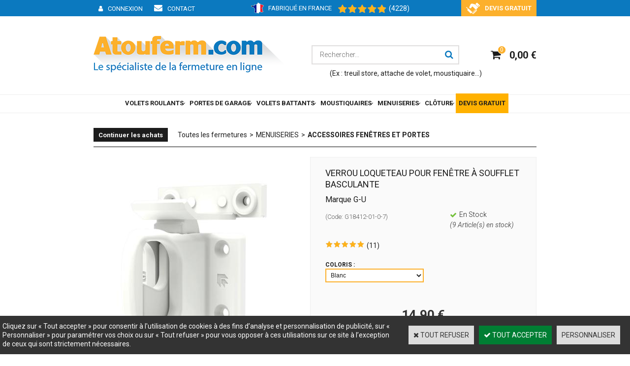

--- FILE ---
content_type: text/html
request_url: https://www.atouferm.com/verrou-loqueteau-pour-fenetre-a-soufflet-basculante-c2x36000912
body_size: 22234
content:
<!DOCTYPE html>
<html>
<head>
<meta name="generator" content="Oxatis (www.oxatis.com)" />
<meta http-equiv="Content-Type" content="text/html; charset=ISO-8859-1" />
<meta http-equiv="Content-Language" content="fr" />
<title>Verrou loqueteau pour fen&#234;tre &#224; soufflet basculante</title>
<meta name="description" content="Vente en ligne de volets roulants sur mesure, portes de garage motoris&#233;es, moustiquaires enroulable, accessoires et motorisations" />
<meta name="robots" content="index, follow, all" />
<meta http-equiv="Pragma" content="no-cache" />
<meta http-equiv="Expires" content="-1" />

<meta property="og:image" content="http://www.atouferm.com/Files/28936/Img/04/Verrou-loqueteau-soufflet-GU-Blanc-big.jpg" />
<script>
if ('serviceWorker' in navigator) {
navigator.serviceWorker
.register('/sw.js', {
scope: '/'
})
.then(function(reg) {
if (reg.installing) {
console.warn('[SW] installing');
} else if (reg.waiting) {
console. warn ('[SW] installed');
} else if (reg.active) {
console. warn ('[SW] active');
}
})
.catch(function(error) {
console.error('[SW] Registration failed', error);
});
}
</script>

<link rel="canonical" href="https://www.atouferm.com/verrou-loqueteau-pour-fenetre-a-soufflet-basculante-c2x39779936" /><link rel="StyleSheet" type="Text/css" href="Css/shared.css?v=51">
<link rel="StyleSheet" type="Text/css" href="DesignCss/bootstrap-grid.css?v=6.8">
<link id="-main-css-" rel="StyleSheet" type="Text/css" href="DesignCss/252000/267/style.css?v=2025.10.23-16.33.39">
<style type="text/css">IMG.BlackBox { border-color: #000000; }</style>
<script type="text/javascript" src="javascript/oxratingcertificate.asp"></script>
<script type="text/javascript" data-type="frontend-config">
window.oxInfos = {
	oxADContext : 0,
	oxCurrency : {mainFormat:"#&nbsp;&euro;",decSep:",",thousandsSep:".",taxMode:0,code:978},
	oxLang : 0,
	oxUser : null,
	oxAccid: 28936,
	oxCart: {
		total: 0,
		qty: 0,
		subTotalNet: 0,
		shippingOffered: 1
	},
	oxPriceConf: {
		priceIdx: null,
		vatMode: null,
		ecopartMode: null,
		ecopartAmount: 0,
		taxEngine: 0
	},
	oxProps: {
		allowCreation: true,
		decimalQty: false,
		decimalPlaces: 5
	}
};
</script>
<script type="text/javascript" data-type="frontend-frontAPI">
window.oxInfos = window.oxInfos || {};
window.oxInfos.corePublicPath = '/frontend/frontAPI/';
</script>
<script type="text/javascript" src="/frontend/frontAPI/frontAPI-es6.js?hash=3ded44ea47e09e1d31d3"></script>

<script type="text/javascript" data-type="frontend-config">
window.name = "NG_DEFER_BOOTSTRAP!";
window.appDependencies = ['oxFramework'];
window.appConfig = window.appConfig||{};
window.oxAppsConfig = {};
window.oxModulesToLoad = [];
</script>
<link rel="StyleSheet" href="/frontend/angular-1.3.15/css/oxApps.css?v=2.152.7">
<script type="text/javascript" src="/frontend/angular-1.3.15/angularFramework.js?v=2.152.7"></script>
<script type="text/javascript" src="/frontend/angular-1.3.15/i18n/angular-locale_fr-fr.js"></script>
<!-- ## APPSCORE V2 - trouble [dsc] ## -->
<script>

</script>
<!-- ## APPSCORE V2 ## -->
<script type="text/javascript">
window.oxAppsConfig.csLogin= [{
	condition: '#maincontainer'
	,place: {
		tag: '<div cs cs-login template="dropdown" is-app="true"></div>'
		,method: 'replaceWith'
		,target: '#headerarea .accountLink'
	}
}];
</script>
<script type="text/javascript">
</script>

<script src="/frontend/angular-1.3.15/baseApp.js?v=2.152.7"></script>
<script type="text/javascript" src="/files/28936/Cfg/Appscfg-L0.js?v=2026-1-22-2&w=1216202525056PM"></script>
<!-- Google Tag Manager
<script>(function(w,d,s,l,i){w[l]=w[l]||[];w[l].push({'gtm.start':
new Date().getTime(),event:'gtm.js'});var f=d.getElementsByTagName(s)[0],
j=d.createElement(s),dl=l!='dataLayer'?'&l='+l:'';j.async=true;j.src=
'https://www.googletagmanager.com/gtm.js?id='+i+dl;f.parentNode.insertBefore(j,f);
})(window,document,'script','dataLayer','GTM-TMJGM9S');</script>
End Google Tag Manager -->

<meta name="google-site-verification" content="XNQayTq5LGrrS4nQjNjL310Nszk6coY0GPuG6aclauM" />
<!-- .FR -->
<meta name="google-site-verification" content="uYiHENtPHuwNN9-v8JnOTSwbYcemKAOQD4MlRDFnDpU" />
<meta name="msvalidate.01" content="4B0E68573E1A62FD494FF4F19B0CCE98" />
<!-- GSC Oxatis - NePasSupp --><meta name="google-site-verification" content="NMPkb0-w9-zEDPL5xXK6iXbydm8P96QV_dPfcsdVdr8" /><!-- GSC Oxatis - Fin -->
<!-- GSC pw - atouferm dot fr a Supp --><meta name="google-site-verification" content="TV-2wB6omT50te5JFBkXALGW5OpEq5MNOGrr3HKTliM" /><!-- GSC pw - Fin -->

<META Name="y_key" content="748da870e50585bc">
<!--<link rel="StyleSheet" type="Text/css" href="Files/28936/custom.css">-->
<LINK REL="SHORTCUT ICON" HREF="/Files/28936/favicon.ico"> 
<!-- <a href="https://plus.google.com/+Atouferm" rel="publisher"></a> -->
<!--
<script>
  gtag('config', 'AW-1020939439/puaFCPOdl_QBEK-Z6eYD', {
    'phone_conversion_number': '02 38 29 29 85'
  });
</script>-->
	
<!--
<script type="text/javascript">

var menuCarrousel = new customCarrousel ();
menuCarrousel.target = '#menuTabs';
menuCarrousel.autoSlide = false;
menuCarrousel.htmlTemplate = '<tbody><tr><td class="tabsTD"><list/></td></tr><tr><td class="zonesTD"><zone/></td></tbody>';
menuCarrousel.order = ['tab', 'zone'];
menuCarrousel.autoWidth= false;
menuCarrousel.crossTransition = false;
menuCarrousel.trigger = 'hover';
menuCarrousel.menuMode= true;
menuCarrousel.slideSpeed = 1; 
menuCarrousel.tabLink = 'span';
menuCarrousel.carrousel();
$('#menu_extend').show();
</script>

<!-- Google tag (gtag.js) -->
<script async src="https://www.googletagmanager.com/gtag/js?id=G-MEKXELJL0X"></script>
<script>
  window.dataLayer = window.dataLayer || [];
  function gtag(){dataLayer.push(arguments);}
  gtag('js', new Date());

  gtag('config', 'G-MEKXELJL0X');
</script>

<!-- Pinterest tag  -->
	<meta name="p:domain_verify" content="2f8c5e0e6fd96ca14d9bdedb796580ec"/>
	
	
<script type="text/javascript" src="/Files/15269/cellUniformizer.js"></script>
<script src='/frontend/angular-1.3.15/modules/coolPopup/coolPopup.js'></script>

<!-- SUR MESURE -->
<script src="/frontend/Files/28936/react/v1/app.js" id="app-script" defer></script>

<!-- MenuFixed -->
<script type="text/javascript" src="Files/15269/menuFixed.js"></script>
<script type="text/javascript">
$(window).scroll(function(){
   hMenuFixed('#maincontainer', 250, 'sticky');
})
</script>

<!-- DOOFINDER 31.01.25 - stop 27.02.25
<script src="https://eu1-config.doofinder.com/2.x/5ee6451e-5559-4fab-bbcf-174e72cd096a.js" async></script>
 -->
<script type="text/javascript">
	window.oxInfos=window.oxInfos||{};
	window.oxInfos.serverDatetime = '1/22/2026 6:23:23 AM';
	window.oxInfos.domain = 'https://www.atouferm.com';
	window.oxInfos.oxProps=window.oxInfos.oxProps||{};
	window.oxInfos.oxProps.loginByCode=0;
	;

window.oxInfos=window.oxInfos||{};
window.oxInfos.oxUserAgent={mac_os:"intel mac os x 10_15_7",macintosh:"intel mac os x 10_15_7",chrome:"131",ecmascript6:true};
window.oxInfos=window.oxInfos||{};window.oxInfos.oxEnv=window.oxInfos.oxEnv||{};
window.oxInfos.oxEnv.current={platform:'frontoffice'};
window.oxInfos.oxEnv.frontoffice='prod';
window.oxInfos.oxEnv.mobile='prod';
window.oxInfos.oxEnv.admin='prod';
window.oxInfos.oxEnv.apps='prod';
window.oxInfos.oxEnv.framework='prod';
window.oxInfos.oxEnv.dev='prod';
window.oxInfos.oxEnv.api='prod';
window.oxInfos.oxEnv.sw='prod';

document.cookie = "TestCookie=1" ;
if (document.cookie == "") window.location = "BrowserError.asp?ErrCode=1" ;
else document.cookie = 'TestCookie=; expires=Thu, 01 Jan 1970 00:00:00 GMT';
function PGFOnLoad() {
	if (typeof(OxPGFOnLoad) != "undefined") OxPGFOnLoad();
	if (typeof(OxBODYOnLoad) != "undefined") OxBODYOnLoad();
}
var OxLangID = 0 ;
</script>
<noscript>
<A href="http://www.atouferm.com/Files/28936/volet-roulant-renovation-tablier-alu.htm">Volet roulant motorisé - volet roulant rénovation - Tablier alu</A>
<A href="http://www.atouferm.com/Files/28936/volet-roulant-traditionnel.htm">Volet roulant traditionnel - prix volet roulant</A>
<A href="http://www.atouferm.com/Files/28936/accessoires-volet-roulant-automatisme-porte-garage-portail.htm">Accessoires pour volet roulant et automatisme porte garage et store</A>
<A href="http://www.atouferm.com/Files/28936/tablier-volet-roulant.htm">Tablier volet roulant en Alu ou PVC</A>
<A href="http://www.atouferm.com/Files/28936/porte-garage-volet-roulant.htm">Porte de garage volet roulant</A>
<center><a href="BrowserError.asp?ErrCode=2&amp;LangID=0" rel="nofollow"><img src="Images/PGFJSErrL0.gif" border="0" alt="Err"></a><br/><br/></center></noscript>
<script>window.arrayGTM = window.arrayGTM || [];window.arrayGTM.push('GTM-TSKJ29T', 'GTM-M9CGH6P');</script>
<script src="/frontend/scripts/core/gtag.min.js" defer="true"></script>
</head>
<body onload="PGFOnLoad()" class="PB">
<script type="text/javascript" src="HLAPI.js"></script>
<script type="text/javascript">
function SubmitAction( nActionID, strFormAction, nValidate, nSkipSubmit, nSkipReturn ) {
	var bResult = true ;
	if (nActionID != null) document.MForm.ActionID.value = nActionID ;
	if ((strFormAction != null) && (strFormAction != "")) document.MForm.action= strFormAction ;
	if ( nValidate ) bResult = ValidateMForm();
	if ( nSkipSubmit == null ) nSkipSubmit = 0 ;
	if ( bResult && (nSkipSubmit == 0) ) document.MForm.submit();
	if ( nSkipReturn == 1 )
		return ;
	else
		return( bResult );
}
</script> 
<!-- Google Tag Manager (noscript) -->
<noscript><iframe src="https://www.googletagmanager.com/ns.html?id=GTM-TMJGM9S"
height="0" width="0" style="display:none;visibility:hidden"></iframe></noscript>
<!-- End Google Tag Manager (noscript) -->

<!--Bing Ads OXATIS - NE PAS SUPPRIMER  -->
<script>(function(w,d,t,r,u){var f,n,i;w[u]=w[u]||[],f=function(){var o={ti:"5794556"};o.q=w[u],w[u]=new UET(o),w[u].push("pageLoad")},n=d.createElement(t),n.src=r,n.async=1,n.onload=n.onreadystatechange=function(){var s=this.readyState;s&&s!=="loaded"&&s!=="complete"||(f(),n.onload=n.onreadystatechange=null)},i=d.getElementsByTagName(t)[0],i.parentNode.insertBefore(n,i)})(window,document,"script","//bat.bing.com/bat.js","uetq");</script><noscript><img src="//bat.bing.com/action/0?ti=5794556&Ver=2" height="0" width="0" style="display:none; visibility: hidden;" /></noscript>
<!--Bing Ads OXATIS - NE PAS SUPPRIMER  -->

<!--STOP 04/2025 <div cs cs-webblock wb-id="2231781" id="linkneedhelp" session-cache="false" cs-grab target="#bodycolumn1"></div> -->
<script language="javascript" src="WindowAPI.js"></script>
<form style="margin-bottom:0" name="PdtForm" method="GET" action="">
<input type="hidden" name="ItmID" value="0">
<input type="hidden" name="XMLOpt1" value="-1">
<input type="hidden" name="XMLOpt2" value="-1">
<input type="hidden" name="RelatedPdtIDs" value="">
<input type="hidden" name="PackagingID" value="">
</form>
<script language="javascript">
	function GetCtrlValue(objCtrl, varDefaultValue) {
		var nResult = varDefaultValue;
		switch (objCtrl.nodeName) {
			case 'SELECT':
				nResult = objCtrl.selectedIndex;
				break;
			case undefined:
				var nItemCount = objCtrl.length;
				if (nItemCount != null)
					for (var nIdx = 0; nIdx < nItemCount; nIdx++)
						if (objCtrl[nIdx].checked) {
							nResult = nIdx;
							break;
						}
				break;
		}
		return nResult;
	}

	function GetRelatedProducts() {
		var strResult = "", strSep = "";
		var objForm = document.MForm;
		for (var i = 0; i < objForm.elements.length; i++) {
			var e = objForm.elements[i];
			if (e.type == 'checkbox')
				if (e.checked)
					if (e.name == "OxRelatedPdt") {
						strResult = strResult + strSep + e.value;
						strSep = ","
					}
		}
		return strResult;
	}

	function PostFormData(bCustomHandlerOk, nProductID, strFormAction, strCanonicalUrl) {
		var bResult = false, objCtrl, nXMLOpt1 = -1, nXMLOpt2 = -1, strRelatedPdtIDs, strURLParams, nPackagingID;

		objCtrl = document.MForm["XMLOpt1"];
		if (objCtrl) nXMLOpt1 = GetCtrlValue(objCtrl, 0);
		objCtrl = document.MForm["XMLOpt2"];
		if (objCtrl) nXMLOpt2 = GetCtrlValue(objCtrl, 0);
		strRelatedPdtIDs = GetRelatedProducts();
		objCtrl = document.MForm["PackagingID"];
		if (objCtrl) nPackagingID = parseInt(objCtrl.value, 10);

		if (bCustomHandlerOk) {
			if (window.OxAddToCart) {
				strURLParams = "ItmID=" + nProductID + (nXMLOpt1 >= 0 ? "&XMLOpt1=" + nXMLOpt1 : "") + (nXMLOpt2 >= 0 ? "&XMLOpt2=" + nXMLOpt2 : "");
				strURLParams += (strRelatedPdtIDs.length > 0 ? "&RelatedPdtIDs=" + strRelatedPdtIDs : "");
				strURLParams += (nPackagingID != undefined ? "&PackagingID=" + nPackagingID : "");
				bResult = OxAddToCart(nProductID, strURLParams);
			}
		}
		if (!bResult) {
			//alert( nXMLOpt1 + ' ' + nXMLOpt2 );
			if (strCanonicalUrl) {
				document.PdtForm.action = strCanonicalUrl;
				document.PdtForm.removeChild(document.PdtForm["ItmID"]);
			} else {
				document.PdtForm.action = strFormAction;
				document.PdtForm["ItmID"].value = nProductID;
			}
			document.PdtForm["XMLOpt1"].value = nXMLOpt1;
			document.PdtForm["XMLOpt2"].value = nXMLOpt2;
			document.PdtForm["RelatedPdtIDs"].value = strRelatedPdtIDs;
			if (nPackagingID != undefined) document.PdtForm["PackagingID"].value = nPackagingID;
			document.PdtForm.submit();
		}
	}
	function ViewOption(nPdtOptID, url) {
		PostFormData(false, nPdtOptID, "PBSCProduct.asp", url);
	}
	function AddToCart(nPdtOptID) {
		PostFormData(true, nPdtOptID, "PBShoppingCart.asp");
	}
	function OnChooseOption(url, idx, optionValueID, name) {
		document.MForm["PDTOPTVALUEID" + idx].value = optionValueID;
		document.MForm["PDTOPTVALUENAME" + idx].value = name;
		OnChangeOption(url);
	}
	function OnChangeOption(url, cbIdx) {
		var nOptIdx, objSelect, strValues = "", strSep = "", nCurIdx;
		for (nOptIdx = 0; nOptIdx < 3; nOptIdx++) {
			objSelect = document.MForm["PDTOPTVALUEID" + nOptIdx];
			if (objSelect && objSelect.type == 'hidden') {
				strValues = strValues + strSep + document.MForm["PDTOPTVALUENAME" + nOptIdx].value;
				strSep = "]|["
			}
			else if (objSelect) {
				nCurIdx = objSelect.selectedIndex;
				if (nCurIdx >= 0) {
					strValue = objSelect.options[nCurIdx].text;
					if (cbIdx == nOptIdx) {
						var optionUrl = objSelect.options[nCurIdx].getAttribute('url');
						if (optionUrl && optionUrl.length > 0) url = optionUrl;
					}
					strValues = strValues + strSep + strValue;
					strSep = "]|["
				}
			}
		}
		document.MForm["HVOptSelected"].value = strValues;
		if (url)
			document.MForm.action = url;
		SubmitAction( 1);
	}
	function OnChangePackaging() {
		SubmitAction(2);
	}
</script>

<div id="maincontainer" class="sccatalog itemdetail is-template">

	<div id="headercontainer">
		<div id="headerarea">
<div class="my-header-flex">
    <div class="row1">
        <div id="headerBtn">
            <a class="accountLink" href="PBUserLogin.asp?CCode=33"><span>Compte</span></a>
            <a href="/poser-une-question.htm"  class="contactLink"><span>Contact</span></a>
        </div> 
        <span class="madeinfrance">Fabriqué en France</span><div class="OxSiteRating"></div>
		
        <a href="/devis-en-ligne" class="devisgratuit"><span>Devis Gratuit</span></a>
    </div>
    <div class="row2">
        <div id="headerlogo"><a href="/"><img src="Files/28936/_Oxatis2018_Design_Imgs/logo.png"/></a></div>
        <div class="eshopSearch"><div id="headerSearchBlock" class="header-search-block--shopping-cart"><form action="PBSearch.asp" method="get" name="headerSearch"><input type="hidden" name="ActionID" value="1"><input type="hidden" name="CCode" value="2"><input type="hidden" name="ShowSMImg" value="1"><input type="text" onfocus="this.value='';" id="headerSearchText" name="SearchText" class="searchtext" value="Rechercher..." size="18"><button class="blockbtn" type="submit"><span>OK</span></button></form></div>
		<span class="lkssearch">(Ex : <a href="/treuils-et-enrouleurs-c102x2462792">treuil store</a>, <a href="/attaches-tablier-c102x2462806">attache de volet</a>, <a href="/moustiquaire-enroulable-c102x717973">moustiquaire</a>...)</span></div>
	
        <div class="eshopCart">
            <div id="headerInfoCart">
                <div class="headerInfoCartInner">
                    <a class="cartLink" href="PBShoppingCart.asp?PBMInit=1"><span>Votre panier</span></a>
                    <a href="PBShoppingCart.asp?PBMInit=1"><span id="cartItems">
                            0</span>
                        <span class="cartPrice">0,00&nbsp;&euro;</span>
                    </a>
                </div>
            </div>
        </div>
    </div>
</div><div id="headermenu"><ul id="hmenu"><li class="begin">&nbsp;</li><li class="mititle" id="pmenu2461207" onmouseover="OxMenu('menu2461207',true)" onmouseout="OxMenu('menu2461207',false)"><a class="menu" id="amenu2461207" href="volets-roulants-c102x641205">VOLETS ROULANTS</a><div><ul class="submenu" id="menu2461207" onmouseover="OxSubMenu(this,true)" onmouseout="OxSubMenu(this,false)"><li class="begin">&nbsp;</li><li class="mititle"><a class="menu" href="volets-roulants-renovation-c102x641223">Volets roulants extérieur</a></li><li class="mitext menusep"><a class="menu" href="volet-roulant-renovation-motorise-lames-aluminium-41mm-c2x3540053">Volet roulant Motorisé</a></li><li class="mitext menusep"><a class="menu" href="volet-roulant-renovation-a-manivelle-lames-aluminium-41mm-c2x3540058">Volet roulant à Manivelle</a></li><li class="mitext menusep"><a class="menu" href="volet-roulant-a-sangle-c102x4218118">Volet roulant à Sangle</a></li><li class="mitext menusep"><a class="menu" href="volet-roulant-renovation-motorise-solaire-lames-aluminium-41mm-c2x21928258">Volet roulant SOLAIRE</a></li><li class="mispacer"></li><li class="mititle menusep"><a class="menu" href="volets-roulants-moustiquaire-c102x641227">Volets roulants avec Moustiquaire</a></li><li class="mitext menusep"><a class="menu" href="volet-roulant-motorise-moustiquaire-integree-lames-aluminium-41mm-c2x3558964">Volet roulant Motorisé avec Moustiquaire</a></li><li class="mitext menusep"><a class="menu" href="volet-roulant-solaire-avec-moustiquaire-lames-alu-41-c2x36720943">Volet roulant Solaire avec Moustiquaire</a></li><li class="mispacer"></li><li class="misep"></li><li class="mititle"><a class="menu" href="volets-roulants-integres-c102x728151">Volet intérieur coffre PVC</a></li><li class="mitext menusep"><a class="menu" href="volet-roulant-motorise-coffre-pvc-isole-lames-alu-blanc-c2x3764965">Volet roulant coffre PVC isolé Motorisé</a></li><li class="mitext menusep"><a class="menu" href="volet-roulant-a-manivelle-coffre-pvc-isole-lames-aluminium-41-c2x4202943">Volet roulant coffre PVC isolé Manivelle</a></li><li class="mitext menusep"><a class="menu" href="volets-roulants-integres-c102x728151">> Voir toute la gamme Volet Roulant Bloc baie</a></li><li class="mispacer"></li><li class="mititle menusep"><a class="menu" href="volets-roulants-traditionnels-c102x641224">Volets pour coffre existant</a></li><li class="mitext menusep"><a class="menu" href="volet-roulant-traditionnel-lames-aluminium-c102x641230">Volet roulant Tradi Lames Aluminium</a></li><li class="mitext menusep"><a class="menu" href="coffre-tunnel-pour-linteau-maconnerie-sur-mesure-c2x8067067">Coffre tunnel pour volet roulant</a></li><li class="misep"></li><li class="mititle"><a class="menu" href="lames-de-volets-roulants-c102x641203">Lames de volets roulants</a></li><li class="mitext menusep"><a class="menu" href="tablier-aluminium-volet-roulant-c102x996829">Lames en Aluminium assemblées</a></li><li class="mitext menusep"><a class="menu" href="tablier-pvc-volet-roulant-c102x996830">Lames en PVC assemblées</a></li><li class="mitext menusep"><a class="menu" href="lames-de-volet-roulant-c102x2829406">Lame volet roulant à l'unité</a></li><li class="mititle menusep"><a class="menu" href="pieces-detachees-volets-roulants-c102x641247">Pièces détachées volets roulants</a></li><li class="mitext menusep"><a class="menu" href="attaches-tablier-de-volet-roulant-c102x2462806">Attache tablier de volet</a></li><li class="mitext menusep"><a class="menu" href="cardan-et-genouillere-c102x3464513">Cardan et Genouillère</a></li><li class="mitext menusep"><a class="menu" href="coulisses-de-volet-roulant-c102x3464515">Coulisses de volet roulant</a></li><li class="mitext menusep"><a class="menu" href="moteur-pour-volet-roulant-motorisation-et-axe-motorise-c102x660303">Moteur pour volet roulant</a></li><li class="mitext menusep"><a class="menu" href="treuils-et-enrouleurs-c102x2462792">Treuil de volet et store</a></li><li class="mititle menusep"><a class="menu" href="accessoires-et-automatisme-pour-volets-roulants-c102x642336">Accessoires volet roulant</a></li><li class="mitext menusep"><a class="menu" href="bouton-et-inverseur-filaire-c102x2104764">Bouton pour volet électrique</a></li><li class="mitext menusep"><a class="menu" href="telecommande-pour-volet-c102x4357494">Télécommande pour volet</a></li><li class="mitext menusep"><a class="menu" href="recepteur-pour-volet-c102x2104765">Récepteur pour volet</a></li><li class="misep"></li><li class="mitext wb-id:2264852    col-size-100"><span>réassurance</span></li><li class="end">&nbsp;</li></ul></div></li><li class="mititle menusep" id="pmenu2461316" onmouseover="OxMenu('menu2461316',true)" onmouseout="OxMenu('menu2461316',false)"><a class="menu" id="amenu2461316" href="portes-de-garage-c102x996733">PORTES DE GARAGE</a><div><ul class="submenu" id="menu2461316" onmouseover="OxSubMenu(this,true)" onmouseout="OxSubMenu(this,false)"><li class="begin">&nbsp;</li><li class="mititle"><a class="menu" href="porte-de-garage-enroulable-motorisee-aluminium-lames-77-c2x18632496">Portes de garage à lames</a></li><li class="miimg backGround"><a class="menu" href="porte-de-garage-enroulable-motorisee-aluminium-lames-77-c2x18632496"><img src="Files/28936/Img/22/Porte-de-garage-enroulable-250X250.jpg"/></a></li><li class="misep"></li><li class="mititle"><a class="menu" href="porte-de-garage-battante-pvc-c102x2737806">Portes de garage à battants</a></li><li class="miimg backGround"><a class="menu" href="porte-de-garage-battante-pvc-blanche-c2x17713085"><img src="Files/28936/Img/18/porte-garage-battante-pvc-250x250.jpg"/></a></li><li class="misep"></li><li class="mititle"><a class="menu" href="accessoires-et-pieces-pour-portes-de-garage-c102x2966239">Pièces et accessoires</a></li><li class="mitext menusep"><a class="menu" href="attache-tablier-3-maillons-lame-77-porte-de-garage-c2x37931067">Attache tablier porte enroulable</a></li><li class="mitext menusep"><a class="menu" href="moteurs-centris-simu-c2x11679661">Moteur de rideau métallique</a></li><li class="mitext menusep"><a class="menu" href="poignee-pour-porte-de-garage-c2x19600651">Poignée de tirage</a></li><li class="mitext menusep"><a class="menu" href="hublots-de-porte-de-garage-c102x3462880">Hublot de porte de garage</a></li><li class="mispacer"></li><li class="misep"></li><li class="mitext wb-id:2264852    col-size-100"><span>réassurance</span></li><li class="end">&nbsp;</li></ul></div></li><li class="mititle menusep" id="pmenu2461324" onmouseover="OxMenu('menu2461324',true)" onmouseout="OxMenu('menu2461324',false)"><a class="menu" id="amenu2461324" href="volets-battants-c102x2101643">VOLETS BATTANTS</a><div><ul class="submenu" id="menu2461324" onmouseover="OxSubMenu(this,true)" onmouseout="OxSubMenu(this,false)"><li class="begin">&nbsp;</li><li class="mititle"><a class="menu" href="accessoires-volets-battants-c102x2103216">Accessoires pour volets battants</a></li><li class="mitext menusep"><a class="menu" href="barre-de-securite-pour-volet-battant-c2x19484921">Barre de sécurité volet battant</a></li><li class="mitext menusep"><a class="menu" href="arret-marseillais-composite-de-volet-battant-c2x31294987">Butées de volet battant</a></li><li class="mitext menusep"><a class="menu" href="gond-a-scellement-chimique-pour-volet-battant-c2x13630419">Gonds pour volet à scellement</a></li><li class="mitext menusep"><a class="menu" href="penture-aluminium-volet-battant-deport-19-mm-c2x12801108">Pentures aluminium</a></li><li class="mispacer"></li><li class="misep"></li><li class="miimg backGround"><img src="Files/28936/Img/11/volets-battants-sur-mesure.jpg"/></li><li class="misep"></li><li class="mitext wb-id:2264852    col-size-100"><span>Réassurance</span></li><li class="end">&nbsp;</li></ul></div></li><li class="mititle menusep backGround" id="pmenu2461330" onmouseover="OxMenu('menu2461330',true)" onmouseout="OxMenu('menu2461330',false)"><a class="menu" id="amenu2461330" href="moustiquaire-enroulable-c102x717973">MOUSTIQUAIRES</a><div><ul class="submenu" id="menu2461330" onmouseover="OxSubMenu(this,true)" onmouseout="OxSubMenu(this,false)"><li class="begin">&nbsp;</li><li class="mititle"><a class="menu" href="moustiquaire-enroulable-c102x717973">MOUSTIQUAIRE ENROULABLE SUR MESURE</a></li><li class="mitext menusep"><a class="menu" href="moustiquaires-enroulable-verticale-sur-mesure-c2x3722144">Moustiquaire verticale</a></li><li class="mitext menusep"><a class="menu" href="moustiquaires-enroulable-laterale-coffre-simple-c2x3722151">Moustiquaire latérale </a></li><li class="mitext menusep"><a class="menu" href="moustiquaires-enroulable-laterale-coffre-double-c2x3722154">Latérale double coffre</a></li><li class="miimg backGround"><a class="menu" href="moustiquaire-enroulable-c102x717973"><img src="Files/28936/Img/17/moustiquaire-enroulable-verticale-menu.jpg"/></a></li><li class="misep"></li><li class="mititle"><a class="menu" href="moustiquaire-a-cadre-fixe-en-aluminium-c2x6695269">MOUSTIQUAIRE FIXE</a></li><li class="miimg"><a class="menu" href="moustiquaire-a-cadre-fixe-en-aluminium-c2x6695269"><img src="Files/28936/Img/11/Moustiquaire-fixe-big.jpg"/></a></li><li class="misep"></li><li class="mitext wb-id:2264852    col-size-100"><span>réassurance</span></li><li class="end">&nbsp;</li></ul></div></li><li class="mititle menusep backGround" id="pmenu2461334" onmouseover="OxMenu('menu2461334',true)" onmouseout="OxMenu('menu2461334',false)"><a class="menu" id="amenu2461334" href="javascript:;">MENUISERIES</a><div><ul class="submenu" id="menu2461334" onmouseover="OxSubMenu(this,true)" onmouseout="OxSubMenu(this,false)"><li class="begin">&nbsp;</li><li class="mititle"><a class="menu" href="portes-et-fenetres-pvc-c102x1991502">Portes et Fenêtres PVC</a></li><li class="mitext menusep"><a class="menu" href="fenetres-pvc-c102x4357518">Fenêtres PVC</a></li><li class="mitext menusep"><a class="menu" href="portes-de-terrasse-pvc-c102x1991511">Portes de Terrasse PVC</a></li><li class="mitext menusep"><a class="menu" href="porte-d-entree-pvc-c102x1991514">Porte d'entrée en PVC</a></li><li class="miimg backGround"><img src="Files/28936/Img/17/fenetre-2vantaux-oscillo-battant.jpg"/></li><li class="misep"></li><li class="mititle"><a class="menu" href="https://www.atouferm.com/accessoires-fenetres-et-portes-c102x1992002">Accessoires menuiseries</a></li><li class="mitext menusep"><a class="menu" href="busette-de-drainage-c102x3464577">Busette de drainage</a></li><li class="mitext menusep"><a class="menu" href="entrebailleur-pivotant-gauche-droite-pour-fenetre-pvc-c2x17322173">Entrebailleur de fenêtre</a></li><li class="mitext menusep"><a class="menu" href="hublots-de-portes-c102x3462869">Hublot de porte</a></li><li class="mitext menusep"><a class="menu" href="pieces-pour-baie-vitree-coulissante-c102x3464576">Pièces pour baie vitrée coulissante</a></li><li class="mitext menusep"><a class="menu" href="cylindre-de-serrure-c102x4357520">Cylindre de serrure</a></li><li class="mitext menusep"><a class="menu" href="poignees-de-portes-et-fenetres-c102x3880544">Poignées de portes et fenêtres</a></li><li class="mispacer"></li><li class="misep"></li><li class="mitext wb-id:2264852    col-size-100"><span>réassurance</span></li><li class="end">&nbsp;</li></ul></div></li><li class="mititle menusep" id="pmenu4020140" onmouseover="OxMenu('menu4020140',true)" onmouseout="OxMenu('menu4020140',false)"><a class="menu" id="amenu4020140" href="javascript:;">CLÔTURE</a><div><ul class="submenu" id="menu4020140" onmouseover="OxSubMenu(this,true)" onmouseout="OxSubMenu(this,false)"><li class="begin">&nbsp;</li><li class="mititle"><span>PORTAILS ET CLÔTURES PVC</span></li><li class="mitext menusep"><a class="menu" href="lisse-pvc-blanc-130x26-pour-cloture-et-portail-c2x27582978">Lisse de Portail PVC</a></li><li class="mitext menusep"><a class="menu" href="lisse-pvc-80x26-pour-cloture-et-portail-c2x28294841">Traverse de clôture PVC</a></li><li class="mitext menusep"><a class="menu" href="poteau-en-pvc-76-x-76-mm-pour-cloture-c2x29853800">Poteau pvc pour clôture</a></li><li class="mitext menusep"><a class="menu" href="kit-d-assemblage-pour-cadre-de-portail-et-portillon-battant-c2x31836793">Kit assemblage cadre portail</a></li><li class="mitext menusep"><a class="menu" href="portails-et-clotures-c102x3759642">Accessoires de clôtures et Portails</a></li><li class="mititle menusep"><span>MOTORISATION DE PORTAILS</span></li><li class="mitext menusep"><a class="menu" href="motorisation-de-portail-battant-axovia-multipro-3s-io-pack-confort-c2x3715497">Moteur de portail battant</a></li><li class="mitext menusep"><a class="menu" href="moteur-pour-portail-coulissant-elixo-500-3s-io-pack-confort-c2x3817431">Moteur de portail coulissant</a></li><li class="mispacer"></li><li class="misep"></li><li class="mititle"><span>TUBES ET CORNIÈRES ALUMINIUM</span></li><li class="mitext menusep"><a class="menu" href="tube-aluminium-50x30-pour-cloture-et-portail-c2x27584110">Tube ALU 50x30 pour portails</a></li><li class="mitext menusep"><a class="menu" href="tubes-aluminium-c2x6687296">Tubes en Aluminium</a></li><li class="mitext menusep"><a class="menu" href="cornieres-aluminium-c2x28743850">Cornières en Aluminium</a></li><li class="mititle menusep"><span>PORTILLON / PORTAIL</span></li><li class="mitext menusep"><a class="menu" href="portillon-en-kit-a-lames-pvc-130-mm-et-cadre-aluminium-blanc-c2x32630383">Portillon PVC sur mesure en kit</a></li><li class="mitext menusep"><a class="menu" href="portail-en-kit-2-vantaux-lames-pvc-cadre-aluminium-blanc-c2x40990689">Portail PVC sur mesure en kit</a></li><li class="mispacer"></li><li class="misep"></li><li class="mitext wb-id:2264852    col-size-100"><span>réassurance</span></li><li class="end">&nbsp;</li></ul></div></li><li class="mititle menusep DevisMenu"><a class="menu" href="devis-en-ligne">DEVIS GRATUIT</a></li><li class="end">&nbsp;</li></ul></div>
<script type="text/javascript">
function OxMenu(menu,display){
	var objElem=(document.getElementById)?document.getElementById(menu):document[menu];
	objElem.style.visibility=display?'visible':'hidden';
}
function OxHandleSubMenu(id,over){
	var newClass='subactive', objElem=(document.getElementById)?document.getElementById(id):document[id];
	if (!objElem) return;
	var cls = objElem.className, idx = (' '+cls+' ').indexOf(' ' + newClass + ' ');
	if (over){ if(idx<0) objElem.className=cls+(cls?' ':'')+newClass;
	}else if(idx>=0) objElem.className=objElem.className.replace(new RegExp('(\\s|^)'+newClass+'(\\s|$)'),' ');
}
function OxSubMenu(elem,over){
	OxHandleSubMenu('a'+elem.id,over);
}
</script>

		</div>
	</div>
	<div id="bodycontainer">
		<div id="bodyarea">
		<div id="bodycolumn1"></div>
		<div id="bodycolumn3"></div><!-- bodycolumn3 -->
		<div id="bodycolumn2" class="widecolumn2">
			<div id="bodydata"><!--DATA-->

<form name="MForm" method="POST" action="PBSCProduct.asp">
<input type="hidden" name="ActionID" value="0">
<input type="hidden" name="HVProductID" value="39779936">
<input type="hidden" name="HVParentID" value="36000912">
<input type="hidden" name="HVOptSelected" value="">
<link rel="stylesheet" type="text/css" href="/frontend/design/css/oxProductTemplatesShared.min.css"><div class="c-ox-product-detail c-ox-product-detail--template-1"><div class="l-ox-grid l-ox-grid--align-center"><div class="l-ox-grid__col-auto"><a class="btnmain" id="btnretitems" href=""><span>Continuer les achats</span></a></div><div class="l-ox-grid__col-fill"><ul class="catbreadcrumb"><li class="catbcall" id="catbclevel0"><a class="PBBtnStd" href="PBSCCatalog.asp?ActionID=1052864&PBCATID=-1">Toutes les fermetures</a></li><li class="catbcsep"><a class="PBBtnStd"><span class="catbcseptex">&gt;</span></a></li><li class="catbcname" id="catbclevel1"><a class="PBBtnStd" href="menuiseries-c102x1991486">MENUISERIES</a></li><li class="catbcsep"><a class="PBBtnStd"><span class="catbcseptex">&gt;</span></a></li><li class="catbcname" id="catbclevel2"><a class="PBBtnStd" href="accessoires-fenetres-et-portes-c102x1992002">Accessoires Fenêtres et Portes</a></li></ul></div></div><div class="c-ox-product-detail__product" data-pdt-id="39779936" data-pdt-parent-id="36000912" data-pdt-type="110"><div class="c-ox-product-detail__main-container l-ox-grid l-ox-grid--padding-xxlg l-ox-grid--bleed-top"><div class="c-ox-product-detail__img-container l-ox-grid__col-auto"><script type="text/javascript" src="/JavaScript/MagicZoom/V3/magiczoomplus-scroll.js"></script><script>var mzOptions = { hint: 'off'};var MagicScrollOptions = {height: '85px',width: '400px'};</script><div class="c-ox-imgzoom has-carousel imgcontainer"><div id="imgmain" class="c-ox-imgzoom__main" style="height:400px;width:400px;"><a href="Files/28936/Img/17/Verrou-loqueteau-soufflet-GU-Blanc-zoom.jpg" class="MagicZoom" data-options="upscale:false;zoomMode:zoom;zoomPosition:right;" id="zoom36000912-80"><img  width="400"  alt="Verrou loqueteau pour fen&#234;tre &#224; soufflet basculante" itemprop="image" src="Files/28936/Img/04/Verrou-loqueteau-soufflet-GU-Blanc-big.jpg"></a></div><div class="c-ox-imgzoom__thumbs-carousel MagicScroll" data-options="items:4;orientation:horizontal"><a data-zoom-id="zoom36000912-80" data-image="Files/28936/Img/04/Verrou-loqueteau-soufflet-GU-Blanc-big.jpg" href="Files/28936/Img/17/Verrou-loqueteau-soufflet-GU-Blanc-zoom.jpg"><img   alt="Verrou loqueteau pour fen&#234;tre &#224; soufflet basculante" style="width: auto !important;" src="Files/28936/Img/16/Verrou-loqueteau-soufflet-GU-Blanc-small.jpg"></a><a data-zoom-id="zoom36000912-80" data-image="Files/28936/Img/17/Verrou-loqueteau-soufflet-GU-dimensions-big.jpg" href="Files/28936/Img/06/Verrou-loqueteau-soufflet-GU-dimensions-zoom.jpg"><img   alt="Verrou loqueteau pour fen&#234;tre &#224; soufflet basculante" style="width: auto !important;" src="Files/28936/Img/25/Verrou-loqueteau-soufflet-GU-dimensions-small.jpg"></a><a data-zoom-id="zoom36000912-80" data-image="Files/28936/Img/22/Verrou-loqueteau-soufflet-GU-croquis-big.jpg" href="Files/28936/Img/21/Verrou-loqueteau-soufflet-GU-croquis-zoom.jpg"><img   alt="Verrou loqueteau pour fen&#234;tre &#224; soufflet basculante" style="width: auto !important;" src="Files/28936/Img/18/Verrou-loqueteau-soufflet-GU-croquis-small.jpg"></a></div></div></div><div class="c-ox-product-detail__infos-container l-ox-grid__col-fill l-ox-grid l-ox-grid--direction-column"><div class="c-ox-product-detail__name l-ox-grid__col-auto l-ox-grid__col--bleed-top"><h1 class="PBMainTxt PBItemTitle">Verrou loqueteau pour fenêtre à soufflet basculante</h1></div><div class="c-ox-product-detail__brand-name l-ox-grid__col-auto"><div class="c-ox-brand-name PBMainTxt">Marque G-U</div></div><div class="l-ox-grid l-ox-grid--justify-space-between skustock"><div class="c-ox-product-detail__sku l-ox-grid__col-auto "><div class="PBItemSku"><span class="PBShortTxt">(Code: G18412-01-0-7)</span></div></div><div class="c-ox-product-detail__stock l-ox-grid__col-auto"><table class="PBStockTbl"><tr><td align="right"><span class="PBShortTxt PBMsgInStock">En Stock</span></td></tr><tr><td align="right"><span class="PBShortTxt PBMsgStockLvl">(9 Article(s) en stock)</span></td></tr></table><meta itemprop="availability" content="InStock" /></div></div><div class="c-ox-product-detail__reviews-count l-ox-grid__col-auto"><div id="OxReviewsAvg"><div class="OxRatingBk"><div class="OxRatingGauge" style="width:100%;"><a class="PBLink" href="#ProductReviews"><img class="OxReviewBar" src="../Images/Transparent.gif" alt="Shopping Satisfaction" /></a></div></div><div class="OxReviewCount"><a class="PBLink" href="#ProductReviews">(11)</a></div><span class="PBNumber OxAggregateRatingValue" style="display:none;">5.0</span></div></div><div class="c-ox-product-detail__options-dropdown l-ox-grid__col-auto l-ox-options-dropdown"><div class="l-ox-options-dropdown__item"><div class="l-ox-options-dropdown__name"><font class="PBStatic">Coloris :</font></div><div class="l-ox-options-dropdown__values"><select class="PB" name="PDTOPTVALUEID0" size="1" OnChange="OnChangeOption('verrou-loqueteau-pour-fenetre-a-soufflet-basculante-c2x39779936',0);"><option value="1316563" url="verrou-loqueteau-pour-fenetre-a-soufflet-basculante-c2x39779936" selected="selected" >Blanc</option><option value="1316562" url="verrou-loqueteau-pour-fenetre-a-soufflet-basculante-c2x39779935">Gris</option></select></div></div><input type="hidden" name="PDTOPTVALUECOUNT" value="1"></div><div cs cs-grab target=".c-app-product-tabs__description" trigger-event="appProductTabs-complete" class="mon-texte"></div><div class="c-ox-product-detail__price l-ox-grid__col-auto l-ox-grid--justify-center"><meta itemprop="price" content="14.90"/><div class="PBItemPrice"><div class="PBCurrency"><span class="PBSalesPrice">14,90&nbsp;&euro;</span></div></div></div><div class="c-ox-product-detail__buy-button l-ox-grid__col-auto l-ox-grid__col--bleed-y"><span data-qty data-max="9" data-packing="1" data-step="1" data-pack-mode="1" data-saleifoutofstock="1"></span><a class="btnmain btnaddtocart" id="btnaddtocart" href="javascript:AddToCart(39779936);"><span>Ajouter au panier</span></a></div><div class="l-ox-grid l-ox-grid--justify-space-between reas-socials l-ox-grid--align-center"><div class="c-ox-product-detail__app-social-share "><div data-app-name="socsha"></div></div><div class="c-ox-product-detail__reinssurance-block c-ox-product-detail__reinssurance-block--addtocart"><div class="ox-div reas-pdt-payment" rel="hlid[=]128[&amp;]cpid[=]1971580" style="cursor: pointer;" onclick="document.location='PBCPPlayer.asp?ID=1971580'"><div class="ox-image ox-align-center"><img class="ox-img" src="Files/28936/Img/22/rea-top1V2.png" data-id="39501121"></div><div class="ox-image ox-align-center"><img class="ox-img" src="Files/28936/Img/12/rea-top2-1.png" data-id="41400620"></div></div></div></div><div class="c-ox-product-detail__insertion-block l-ox-grid__col-auto"><style type="text/css">
.at300bs {float:left; margin:3px;}
.addthis_toolbox {margin-top:20px;}
.addthis_toolbox .return{clear:left;}
</style>
 <div id="socialZone">
<script type="text/javascript" src="http://s7.addthis.com/js/250/addthis_widget.js"></script>

<div class=" hideThis addthis_toolbox">
<a class="addthis_button_facebook" addthis:url="https://www.atouferm.com/verrou-loqueteau-pour-fenetre-a-soufflet-basculante-c2x39779936" addthis:title="Verrou loqueteau pour fenêtre à soufflet basculante" Title="Partager avec Facebook"></a>
<a class="addthis_button_twitter" addthis:url="https://www.atouferm.com/verrou-loqueteau-pour-fenetre-a-soufflet-basculante-c2x39779936" addthis:title="Verrou loqueteau pour fenêtre à soufflet basculante" Title="Partager avec Twitter"></a>
<a class="addthis_button_email" addthis:url="https://www.atouferm.com/verrou-loqueteau-pour-fenetre-a-soufflet-basculante-c2x39779936" addthis:title="Verrou loqueteau pour fenêtre à soufflet basculante" Title="Partager par e-mail"></a>

<div class="return">
<a class="addthis_button_google" addthis:url="https://www.atouferm.com/verrou-loqueteau-pour-fenetre-a-soufflet-basculante-c2x39779936" addthis:title="Verrou loqueteau pour fenêtre à soufflet basculante" Title="Ajouter un favori Google"></a>
<a class="addthis_button_favorites" addthis:url="https://www.atouferm.com/verrou-loqueteau-pour-fenetre-a-soufflet-basculante-c2x39779936" addthis:title="Verrou loqueteau pour fenêtre à soufflet basculante" Title="Ajouter aux favoris"></a>
<a class="addthis_button_print" addthis:url="https://www.atouferm.com/verrou-loqueteau-pour-fenetre-a-soufflet-basculante-c2x39779936" addthis:title="Verrou loqueteau pour fenêtre à soufflet basculante" Title="Imprimer la page"></a>
</div>
</div>
</div>

<div id="reinsuranceUpV" class="hideThis">
<!-- code HTML contenant les éléments de réassurance-->
<a id="paimentV" href="/moyens-de-paiements.htm"><img src="/Files/28936/img-item/FPG-atouferm_paiement.jpg"></a>
<a id="livraisonV" href="/livraison.htm"><img src="/Files/28936/img-item/FPG-atouferm_Livraison.jpg"></a>
<a id="contactV" href="/nous-contacter.htm"><img src="/Files/28936/img-item/FPG-atouferm_Contact.jpg"></a>
</div></div></div></div><div class="c-ox-product-detail__description"><span class="PBLongTxt PBItemDesc" itemprop="description"><!--#WYSIWYG#-->
<ol>
	<li>Verrou à gâchette en PVC pour le maintien de fenêtre à soufflet. Fixation de la platine par 4 vis sur l'ouvrant et fixation de la gâche par 2 vis sur le dormant de la fenêtre.&nbsp;&nbsp;<br />
		<br />
		
		<div><span style="font-weight: bold;">CARACT&Eacute;RISTIQUES</span></div>
		<div>- Verrou à gâchette plastique&nbsp;</div>
		<div>- Gâche en aluminium fournie avec 2 cales d'&eacute;paisseur.</div>
		<div>- Fourni avec 6 vis<br />
			<br />
			<span style="font-weight: bold;">DIMENIONS (voir photos)</span><br />
			
			<div>- Platine du verrou 60 x 46.8 x 5.5 mm</div>
			<div>- Gâche 60 x 15 x 6 mm - Profondeur 41.6 mm</div></div><br />
		</li>
</ol>                          </span></div><div class="c-ox-product-detail__reviews"><tr class="viewReviews"><td><div class="sectiondata PrdReviewContainer"><div class="sectiondataarea PrdReviewContainer">
<div id="ProductReviews">
<div class="PBSTitle PBReviewTitle">Avis clients</div><div id="moreReviewsContainer"><a class="btnmain" id="moreReviewsBtn" href="OxSiteRating.asp?RatedAccID=28936&amp;ProductID=39779936"><span>Voir plus</span></a></div>
<div class="sectiondata PrdReview">
	<div class="PBReviewRating"><a href="OxSiteRating.asp?RatedAccID=28936&amp;ProductID=39779936">
	<div class="OxRatingBk"><div class="OxRatingGauge" style="width:100%;"><img class="OxReviewBar" src="../Images/Transparent.gif" alt="Shopping Satisfaction" /></div></div></a>&nbsp;<span class="PBNumber PBReviewScore">5</span><span class="PBNumber PBReviewScore">/</span><span class="PBNumber PBReviewScore">5</span>
	</div>
	<div class="PrdVariantsContainer"><span class="PrdVariant PBShortTxt"><span class="PrdVariantLabel">Coloris : </span><span class="PrdVariantValue">Blanc</span></span></div>
	<div class="PBReviewMsg sectiondataarea PBShortTxt">Parfait.</div>
	<div class="PBReviewAuthor">Yves M.
	</div>

</div>

<div class="sectiondata PrdReview">
	<div class="PBReviewRating"><a href="OxSiteRating.asp?RatedAccID=28936&amp;ProductID=39779936">
	<div class="OxRatingBk"><div class="OxRatingGauge" style="width:100%;"><img class="OxReviewBar" src="../Images/Transparent.gif" alt="Shopping Satisfaction" /></div></div></a>&nbsp;<span class="PBNumber PBReviewScore">5</span><span class="PBNumber PBReviewScore">/</span><span class="PBNumber PBReviewScore">5</span>
	</div>
	<div class="PrdVariantsContainer"><span class="PrdVariant PBShortTxt"><span class="PrdVariantLabel">Coloris : </span><span class="PrdVariantValue">Blanc</span></span></div>
	<div class="PBReviewMsg sectiondataarea PBShortTxt">Convient à mes attentes.</div>
	<div class="PBReviewAuthor">Marc G.
	</div>

</div>

<div class="sectiondata PrdReview">
	<div class="PBReviewRating"><a href="OxSiteRating.asp?RatedAccID=28936&amp;ProductID=39779936">
	<div class="OxRatingBk"><div class="OxRatingGauge" style="width:100%;"><img class="OxReviewBar" src="../Images/Transparent.gif" alt="Shopping Satisfaction" /></div></div></a>&nbsp;<span class="PBNumber PBReviewScore">5</span><span class="PBNumber PBReviewScore">/</span><span class="PBNumber PBReviewScore">5</span>
	</div>
	<div class="PrdVariantsContainer"><span class="PrdVariant PBShortTxt"><span class="PrdVariantLabel">Coloris : </span><span class="PrdVariantValue">Blanc</span></span></div>
	<div class="PBReviewMsg sectiondataarea PBShortTxt">Correspond à mon attente.</div>
	<div class="PBReviewAuthor">Michel P.
	</div>

</div>

<div class="sectiondata PrdReview">
	<div class="PBReviewRating"><a href="OxSiteRating.asp?RatedAccID=28936&amp;ProductID=39779936">
	<div class="OxRatingBk"><div class="OxRatingGauge" style="width:100%;"><img class="OxReviewBar" src="../Images/Transparent.gif" alt="Shopping Satisfaction" /></div></div></a>&nbsp;<span class="PBNumber PBReviewScore">5</span><span class="PBNumber PBReviewScore">/</span><span class="PBNumber PBReviewScore">5</span>
	</div>
	<div class="PrdVariantsContainer"><span class="PrdVariant PBShortTxt"><span class="PrdVariantLabel">Coloris : </span><span class="PrdVariantValue">Blanc</span></span></div>
	<div class="PBReviewMsg sectiondataarea PBShortTxt">Cales très utiles pour ajuster le loqueteau / crochet.</div>
	<div class="PBReviewAuthor">Patrick P.
	</div>

</div>

<div class="sectiondata PrdReview">
	<div class="PBReviewRating"><a href="OxSiteRating.asp?RatedAccID=28936&amp;ProductID=39779936">
	<div class="OxRatingBk"><div class="OxRatingGauge" style="width:100%;"><img class="OxReviewBar" src="../Images/Transparent.gif" alt="Shopping Satisfaction" /></div></div></a>&nbsp;<span class="PBNumber PBReviewScore">5</span><span class="PBNumber PBReviewScore">/</span><span class="PBNumber PBReviewScore">5</span>
	</div>
	
	<div class="PBReviewMsg sectiondataarea PBShortTxt">Parfait.</div>
	<div class="PBReviewAuthor">Thierry B.
	</div>

</div>

<div class="sectiondata PrdReview">
	<div class="PBReviewRating"><a href="OxSiteRating.asp?RatedAccID=28936&amp;ProductID=39779936">
	<div class="OxRatingBk"><div class="OxRatingGauge" style="width:100%;"><img class="OxReviewBar" src="../Images/Transparent.gif" alt="Shopping Satisfaction" /></div></div></a>&nbsp;<span class="PBNumber PBReviewScore">5</span><span class="PBNumber PBReviewScore">/</span><span class="PBNumber PBReviewScore">5</span>
	</div>
	
	<div class="PBReviewMsg sectiondataarea PBShortTxt">Pièce identique à celle d’origine. Remplacement facilité!satisfaite de mon achat.</div>
	<div class="PBReviewAuthor">Claire P.
	</div>

</div>

<div class="sectiondata PrdReview">
	<div class="PBReviewRating"><a href="OxSiteRating.asp?RatedAccID=28936&amp;ProductID=39779936">
	<div class="OxRatingBk"><div class="OxRatingGauge" style="width:100%;"><img class="OxReviewBar" src="../Images/Transparent.gif" alt="Shopping Satisfaction" /></div></div></a>&nbsp;<span class="PBNumber PBReviewScore">5</span><span class="PBNumber PBReviewScore">/</span><span class="PBNumber PBReviewScore">5</span>
	</div>
	
	<div class="PBReviewMsg sectiondataarea PBShortTxt">Verrou conforme à la description.</div>
	<div class="PBReviewAuthor">Lionel S.
	</div>

</div>

<div class="sectiondata PrdReview">
	<div class="PBReviewRating"><a href="OxSiteRating.asp?RatedAccID=28936&amp;ProductID=39779936">
	<div class="OxRatingBk"><div class="OxRatingGauge" style="width:100%;"><img class="OxReviewBar" src="../Images/Transparent.gif" alt="Shopping Satisfaction" /></div></div></a>&nbsp;<span class="PBNumber PBReviewScore">5</span><span class="PBNumber PBReviewScore">/</span><span class="PBNumber PBReviewScore">5</span>
	</div>
	
	<div class="PBReviewMsg sectiondataarea PBShortTxt">Correspond a mon attente.</div>
	<div class="PBReviewAuthor">Philippe P.
	</div>

</div>

<div class="sectiondata PrdReview">
	<div class="PBReviewRating"><a href="OxSiteRating.asp?RatedAccID=28936&amp;ProductID=39779936">
	<div class="OxRatingBk"><div class="OxRatingGauge" style="width:100%;"><img class="OxReviewBar" src="../Images/Transparent.gif" alt="Shopping Satisfaction" /></div></div></a>&nbsp;<span class="PBNumber PBReviewScore">5</span><span class="PBNumber PBReviewScore">/</span><span class="PBNumber PBReviewScore">5</span>
	</div>
	
	<div class="PBReviewMsg sectiondataarea PBShortTxt">Article conforme. Merci.</div>
	<div class="PBReviewAuthor">BRUNO C.
	</div>

</div>

<div class="sectiondata PrdReview">
	<div class="PBReviewRating"><a href="OxSiteRating.asp?RatedAccID=28936&amp;ProductID=39779936">
	<div class="OxRatingBk"><div class="OxRatingGauge" style="width:100%;"><img class="OxReviewBar" src="../Images/Transparent.gif" alt="Shopping Satisfaction" /></div></div></a>&nbsp;<span class="PBNumber PBReviewScore">5</span><span class="PBNumber PBReviewScore">/</span><span class="PBNumber PBReviewScore">5</span>
	</div>
	
	<div class="PBReviewMsg sectiondataarea PBShortTxt">Produit de bonne qualité et pratique.</div>
	<div class="PBReviewAuthor">Monique D.
	</div>

</div>

</div>
</div></div></td></tr></div><div class="c-ox-product-detail__cross-sell"><div class="c-ox-product-detail__cross-sell-headline"><span class="PBMainTxt PBRelatedPdtTitle">Articles complémentaires</span></div><div class="l-ox-grid"><div class="l-ox-grid__col-3 l-ox-grid l-ox-grid--direction-column" data-pdt-id="15068810" data-pdt-parent-id="3515884" data-pdt-type="110" data-pdt-url="https://www.atouferm.com/canne-de-tirage-a-crochet-pour-fenetre-a-soufflet-basculante-c2x15068810"><div class="l-ox-product-list__item-inner l-ox-grid__col-fill"><div class="l-ox-product-list__image"><a href="https://www.atouferm.com/canne-de-tirage-a-crochet-pour-fenetre-a-soufflet-basculante-c2x15068810"><img src="Files/28936/Img/20/canne-de-tirage-pour-fenetre-et-volet-roulant-small.jpg" width="75" border="0" alt="Canne de tirage à crochet pour fenêtre à soufflet basculante"></a></div><div class="l-ox-product-list__name"><a class="PBLink" href="https://www.atouferm.com/canne-de-tirage-a-crochet-pour-fenetre-a-soufflet-basculante-c2x15068810"><span class="PBShortTxt">Canne de tirage à crochet pour fenêtre à soufflet basculante</span></a></div><div class="l-ox-product-list__price"><span class="PBCurrency">12,97&nbsp;&euro;</span></div><div class="l-ox-product-list__buy-button"><input type="checkbox" name="OxRelatedPdt" id="ChkRelPdt15068810" value="15068810" /></div></div></div><div class="l-ox-grid__col-3 l-ox-grid l-ox-grid--direction-column" data-pdt-id="18569308" data-pdt-parent-id="13909616" data-pdt-type="110" data-pdt-url="https://www.atouferm.com/butee-carree-anti-degondage-a-visser-pour-fenetre-c2x18569308"><div class="l-ox-product-list__item-inner l-ox-grid__col-fill"><div class="l-ox-product-list__image"><a href="https://www.atouferm.com/butee-carree-anti-degondage-a-visser-pour-fenetre-c2x18569308"><img src="Files/28936/Img/09/Butee-Antidegondage-plot-small.jpg" width="75" border="0" alt="Butée carrée anti dégondage à visser pour fenêtre"></a></div><div class="l-ox-product-list__name"><a class="PBLink" href="https://www.atouferm.com/butee-carree-anti-degondage-a-visser-pour-fenetre-c2x18569308"><span class="PBShortTxt">Butée carrée anti dégondage à visser pour fenêtre</span></a></div><div class="l-ox-product-list__price"><span class="PBCurrency">0,88&nbsp;&euro;</span></div><div class="l-ox-product-list__buy-button"><input type="checkbox" name="OxRelatedPdt" id="ChkRelPdt18569308" value="18569308" /></div></div></div><div class="l-ox-grid__col-3 l-ox-grid l-ox-grid--direction-column" data-pdt-id="41941871" data-pdt-parent-id="26060820" data-pdt-type="110" data-pdt-url="https://www.atouferm.com/poignee-de-fenetre-pvc-avec-systeme-secuclic-modele-stansio-c2x41941871"><div class="l-ox-product-list__item-inner l-ox-grid__col-fill"><div class="l-ox-product-list__image"><a href="https://www.atouferm.com/poignee-de-fenetre-pvc-avec-systeme-secuclic-modele-stansio-c2x41941871"><img src="Files/28936/Img/17/Poignee-fenetre-pvc-stansio-ferco-blanc-small.jpg" width="75" border="0" alt="Poignée de fenêtre PVC avec système sécuclic modèle stansio"></a></div><div class="l-ox-product-list__name"><a class="PBLink" href="https://www.atouferm.com/poignee-de-fenetre-pvc-avec-systeme-secuclic-modele-stansio-c2x41941871"><span class="PBShortTxt">Poignée de fenêtre PVC avec système sécuclic modèle stansio</span></a></div><div class="l-ox-product-list__price"><span class="PBCurrency">10,90&nbsp;&euro;</span></div><div class="l-ox-product-list__buy-button"><input type="checkbox" name="OxRelatedPdt" id="ChkRelPdt41941871" value="41941871" /></div></div></div><div class="l-ox-grid__col-3 l-ox-grid l-ox-grid--direction-column" data-pdt-id="14018296" data-pdt-parent-id="14018289" data-pdt-type="110" data-pdt-url="https://www.atouferm.com/poignee-de-tirage-pvc-c2x14018296"><div class="l-ox-product-list__item-inner l-ox-grid__col-fill"><div class="l-ox-product-list__image"><a href="https://www.atouferm.com/poignee-de-tirage-pvc-c2x14018296"><img src="Files/28936/Img/22/Poignee-tirage-pvc-blanc-small.jpg" width="75" border="0" alt="Poignée de tirage PVC"></a></div><div class="l-ox-product-list__name"><a class="PBLink" href="https://www.atouferm.com/poignee-de-tirage-pvc-c2x14018296"><span class="PBShortTxt">Poignée de tirage PVC</span></a></div><div class="l-ox-product-list__price"><span class="PBCurrency">7,64&nbsp;&euro;</span></div><div class="l-ox-product-list__buy-button"><input type="checkbox" name="OxRelatedPdt" id="ChkRelPdt14018296" value="14018296" /></div></div></div><div class="l-ox-grid__col-3 l-ox-grid l-ox-grid--direction-column" data-pdt-id="41883820" data-pdt-parent-id="3525442" data-pdt-type="110" data-pdt-url="https://www.atouferm.com/silicone-en-cartouche-pour-coller-et-etancher-blanc-c2x41883820"><div class="l-ox-product-list__item-inner l-ox-grid__col-fill"><div class="l-ox-product-list__image"><a href="https://www.atouferm.com/silicone-en-cartouche-pour-coller-et-etancher-blanc-c2x41883820"><img src="Files/28936/Img/09/silicone-2.jpg" width="75" border="0" alt="Silicone en cartouche pour coller et étancher blanc"></a></div><div class="l-ox-product-list__name"><a class="PBLink" href="https://www.atouferm.com/silicone-en-cartouche-pour-coller-et-etancher-blanc-c2x41883820"><span class="PBShortTxt">Silicone en cartouche pour coller et étancher blanc</span></a></div><div class="l-ox-product-list__price"><span class="PBCurrency">9,90&nbsp;&euro;</span></div><div class="l-ox-product-list__buy-button"><input type="checkbox" name="OxRelatedPdt" id="ChkRelPdt41883820" value="41883820" /></div></div></div><div class="l-ox-grid__col-3 l-ox-grid l-ox-grid--direction-column" data-pdt-id="35640415" data-pdt-parent-id="26191274" data-pdt-type="110" data-pdt-url="https://www.atouferm.com/verrou-plat-a-tetiere-pour-fenetre-c2x35640415"><div class="l-ox-product-list__item-inner l-ox-grid__col-fill"><div class="l-ox-product-list__image"><a href="https://www.atouferm.com/verrou-plat-a-tetiere-pour-fenetre-c2x35640415"><img src="Files/28936/Img/14/VERROU-PLAT-200-FENETRE-DIMENSIONS-small.jpg" width="75" border="0" alt="Verrou plat à têtière pour fenêtre"></a></div><div class="l-ox-product-list__name"><a class="PBLink" href="https://www.atouferm.com/verrou-plat-a-tetiere-pour-fenetre-c2x35640415"><span class="PBShortTxt">Verrou plat à têtière pour fenêtre</span></a></div><div class="l-ox-product-list__price"><span class="PBCurrency">10,90&nbsp;&euro;</span></div><div class="l-ox-product-list__buy-button"><input type="checkbox" name="OxRelatedPdt" id="ChkRelPdt35640415" value="35640415" /></div></div></div><div class="l-ox-grid__col-3 l-ox-grid l-ox-grid--direction-column" data-pdt-id="18046805" data-pdt-parent-id="" data-pdt-type="0" data-pdt-url="https://www.atouferm.com/verrou-arret-de-porte-de-garage-coulissante-c2x18046805"><div class="l-ox-product-list__item-inner l-ox-grid__col-fill"><div class="l-ox-product-list__image"><a href="https://www.atouferm.com/verrou-arret-de-porte-de-garage-coulissante-c2x18046805"><img src="Files/28936/Img/20/VERROU-PLAT-PORTE-COULISSANTE-V2-small.jpg" width="75" border="0" alt="Verrou arrêt de porte de garage coulissante"></a></div><div class="l-ox-product-list__name"><a class="PBLink" href="https://www.atouferm.com/verrou-arret-de-porte-de-garage-coulissante-c2x18046805"><span class="PBShortTxt">Verrou arrêt de porte de garage coulissante</span></a></div><div class="l-ox-product-list__price"><span class="PBCurrency">7,59&nbsp;&euro;</span></div><div class="l-ox-product-list__buy-button"><input type="checkbox" name="OxRelatedPdt" id="ChkRelPdt18046805" value="18046805" /></div></div></div><div class="l-ox-grid__col-3 l-ox-grid l-ox-grid--direction-column" data-pdt-id="18561492" data-pdt-parent-id="15561682" data-pdt-type="110" data-pdt-url="https://www.atouferm.com/verrou-plot-pour-baie-coulissante-c2x18561492"><div class="l-ox-product-list__item-inner l-ox-grid__col-fill"><div class="l-ox-product-list__image"><a href="https://www.atouferm.com/verrou-plot-pour-baie-coulissante-c2x18561492"><img src="Files/28936/Img/07/Verrou-pour-coulissant-bloc-noir-small.jpg" width="75" border="0" alt="Verrou plot pour baie coulissante"></a></div><div class="l-ox-product-list__name"><a class="PBLink" href="https://www.atouferm.com/verrou-plot-pour-baie-coulissante-c2x18561492"><span class="PBShortTxt">Verrou plot pour baie coulissante</span></a></div><div class="l-ox-product-list__price"><span class="PBCurrency">14,63&nbsp;&euro;</span></div></div></div></div></div><div class="c-ox-product-detail__reinssurance-block c-ox-product-detail__reinssurance-block--bottom l-ox-page__container"><div class="ox-div my-reas-bottom"><div class="ox-image ox-align-center"><a class="ox-navaction" rel="hlid[=]32896[&amp;]cpid[=]514627[&amp;]curl[=]livraison.htm[&amp;]pwdx[=]800[&amp;]pwdy[=]800" href="javascript:window.open('livraison.htm','HLWindow32896','scrollbars=yes,resizable=yes,left=240,top=90,width=800,height=800');void(0);" target="_self"><img class="ox-img" src="Files/28936/_Oxatis2018_Fichepdt_Imgs/rea1.png" data-id="38184119"></a></div><div class="ox-image ox-align-center"><a class="ox-navaction" rel="hlid[=]32896[&amp;]cpid[=]1966191[&amp;]pwdx[=]500[&amp;]pwdy[=]300" href="javascript:window.open('PBCPPlayer.asp?PW=1&amp;ID=1966191','HLWindow32896','scrollbars=yes,resizable=yes,left=-1210,top=390,width=500,height=300');void(0);" target="_self"><img class="ox-img" src="Files/28936/_Oxatis2018_Fichepdt_Imgs/rea2.png" data-id="38184120"></a></div><div class="ox-image ox-align-center"><a class="ox-navaction" rel="hlid[=]32896[&amp;]cpid[=]1966191[&amp;]pwdx[=]500[&amp;]pwdy[=]300" href="javascript:window.open('PBCPPlayer.asp?PW=1&amp;ID=1966191','HLWindow32896','scrollbars=yes,resizable=yes,left=-1210,top=390,width=500,height=300');void(0);" target="_self"><img class="ox-img" src="Files/28936/_Oxatis2018_Fichepdt_Imgs/rea3.png" data-id="38184121"></a></div><div class="ox-image ox-align-center"><a class="ox-navaction" rel="hlid[=]2048[&amp;]href[=]/devis-en-ligne" href="/devis-en-ligne" target="_self"><img class="ox-img" src="Files/28936/_Oxatis2018_Fichepdt_Imgs/rea4.png" data-id="38184122"></a></div></div></div></div></div>
</form>

<script type="application/ld+json" id="productData">{"@context":"http:\/\/schema.org\/","@type":"Product","name":"Verrou loqueteau pour fen\u00EAtre \u00E0 soufflet basculante","sku":"G18412-01-0-7","url":"https:\/\/www.atouferm.com\/verrou-loqueteau-pour-fenetre-a-soufflet-basculante-c2x39779936","image":"https:\/\/www.atouferm.com\/Files\/28936\/Img\/04\/Verrou-loqueteau-soufflet-GU-Blanc-big.jpg","description":"<!--#WYSIWYG#-->\r\n<ol>\r\n\t<li>Verrou \u00E0 g\u00E2chette en PVC pour le maintien de fen\u00EAtre \u00E0 soufflet. Fixation de la platine par 4 vis sur l'ouvrant et fixation de la g\u00E2che par 2 vis sur le dormant de la fen\u00EAtre.&nbsp;&nbsp;<br \/>\r\n\t\t<br \/>\r\n\t\t\r\n\t\t<div><span style=\"font-weight: bold;\">CARACT&Eacute;RISTIQUES<\/span><\/div>\r\n\t\t<div>- Verrou \u00E0 g\u00E2chette plastique&nbsp;<\/div>\r\n\t\t<div>- G\u00E2che en aluminium fournie avec 2 cales d'&eacute;paisseur.<\/div>\r\n\t\t<div>- Fourni avec 6 vis<br \/>\r\n\t\t\t<br \/>\r\n\t\t\t<span style=\"font-weight: bold;\">DIMENIONS (voir photos)<\/span><br \/>\r\n\t\t\t\r\n\t\t\t<div>- Platine du verrou 60 x 46.8 x 5.5 mm<\/div>\r\n\t\t\t<div>- G\u00E2che 60 x 15 x 6 mm - Profondeur 41.6 mm<\/div><\/div><br \/>\r\n\t\t<\/li>\r\n<\/ol>                          ","offers":{"@type":"Offer","priceCurrency":"EUR","price":"14.9","itemCondition":"http:\/\/schema.org\/NewCondition","availability":"http:\/\/schema.org\/InStock","seller":{"@type":"Thing","name":"https:\/\/www.atouferm.com"}},"brand":{"@type":"Brand","name":"Marque G-U"},"aggregateRating":{"@type":"AggregateRating","ratingValue":"5","ratingCount":11,"bestRating":"5.0","worstRating":"1.0"},"review":[{"@type":"Review","author":"Yves M.","datePublished":"2024-10-05","description":"Parfait.","reviewRating":{"@type":"Rating","bestRating":"5.0","ratingValue":"5","worstRating":"1.0"}},{"@type":"Review","author":"Marc G.","datePublished":"2024-05-25","description":"Convient \u00E0 mes attentes.","reviewRating":{"@type":"Rating","bestRating":"5.0","ratingValue":"5","worstRating":"1.0"}},{"@type":"Review","author":"Michel P.","datePublished":"2024-05-02","description":"Correspond \u00E0 mon attente.","reviewRating":{"@type":"Rating","bestRating":"5.0","ratingValue":"5","worstRating":"1.0"}},{"@type":"Review","author":"Patrick P.","datePublished":"2023-08-14","description":"Cales tr\u00E8s utiles pour ajuster le loqueteau \/ crochet.","reviewRating":{"@type":"Rating","bestRating":"5.0","ratingValue":"5","worstRating":"1.0"}},{"@type":"Review","author":"Thierry B.","datePublished":"2023-04-27","description":"Parfait.","reviewRating":{"@type":"Rating","bestRating":"5.0","ratingValue":"5","worstRating":"1.0"}},{"@type":"Review","author":"Claire P.","datePublished":"2023-02-25","description":"Pi\u00E8ce identique \u00E0 celle d\u2019origine. Remplacement facilit\u00E9!satisfaite de mon achat.","reviewRating":{"@type":"Rating","bestRating":"5.0","ratingValue":"5","worstRating":"1.0"}},{"@type":"Review","author":"Lionel S.","datePublished":"2023-02-09","description":"Verrou conforme \u00E0 la description.","reviewRating":{"@type":"Rating","bestRating":"5.0","ratingValue":"5","worstRating":"1.0"}},{"@type":"Review","author":"Philippe P.","datePublished":"2022-11-21","description":"Correspond a mon attente.","reviewRating":{"@type":"Rating","bestRating":"5.0","ratingValue":"5","worstRating":"1.0"}},{"@type":"Review","author":"BRUNO C.","datePublished":"2022-10-19","description":"Article conforme. Merci.","reviewRating":{"@type":"Rating","bestRating":"5.0","ratingValue":"5","worstRating":"1.0"}},{"@type":"Review","author":"Monique D.","datePublished":"2022-09-29","description":"Produit de bonne qualit\u00E9 et pratique.","reviewRating":{"@type":"Rating","bestRating":"5.0","ratingValue":"5","worstRating":"1.0"}}]}</script>


			</div> <!--bodydata -->
		</div><!-- bodycolumn2 -->
		<div class="clearbodycontainer">&nbsp;</div>
	</div><!-- bodyarea -->
	</div><!-- bodycontainer -->
	<div id="footercontainer">
		<div id="footerarea"><div id="footerblock"><div cs cs-webblock wb-id="2131059" id="rea-footer" session-cache="true"></div> 
<div id="contact-footer-container">
	<div cs cs-webblock wb-id="1965643 " id="contact-footer" session-cache="true"></div>
</div>
<script>
(function() {
    const currentPage = window.location.pathname.split('/').pop().toLowerCase();

    if (currentPage === "pbuseraccount.asp") {
        const url = new URL(window.location.href);
        const currentView = url.searchParams.get("ViewType");

        // Fonction pour masquer le bloc dès qu'il apparaît
        const hideDropdown = () => {
            const el = document.querySelector(".c-cs-login__dropdown.lz-dropdown");
            if (el) {
                el.style.display = "none";
				el.style.left  = "-999999px";
               return true;
            }
            return false;
        };
        // Observe le DOM pour détecter quand le bloc est ajouté (ex: après hover)
        const observer = new MutationObserver(() => {
            if (hideDropdown()) {
                observer.disconnect();
            }
        });
        // Active l’observation du DOM
        observer.observe(document.body, { childList: true, subtree: true });
        // BONUS : au cas où le bloc existe déjà (rare)
        document.addEventListener("DOMContentLoaded", hideDropdown);
    }
})();
</script>

</div><div id="footermenu"><ul id="fmenu"><li class="begin">&nbsp;</li><li class="mititle"><span>Nos Produits</span></li><li class="mititle menusep mititle"><span>Besoin d'aide ?</span></li><li class="mititle menusep mititle"><span>A PROPOS</span></li><li class="misep"></li><li class="mitext"><a class="menu" href="volets-roulants-c102x641205">Volets roulants sur mesure</a></li><li class="mitext menusep mitext"><a class="menu" href="/questions-reponses.htm">Questions fréquentes</a></li><li class="mitext menusep"><a class="menu" href="Formulaire-de-retractation.htm">Retour produit</a></li><li class="misep"></li><li class="mitext"><a class="menu" href="porte-de-garage-enroulable-c102x996737">Portes de garage enroulables</a></li><li class="mitext menusep mitext"><a class="menu" href="/poser-une-question.htm">Poser une question</a></li><li class="mitext menusep"><a class="menu" href="moyens-de-paiements.htm">Paiements</a></li><li class="misep"></li><li class="mitext"><a class="menu" href="volet-battant-pvc-c102x2103250">Volets battants pvc</a></li><li class="mitext menusep"><a class="menu" href="devis-en-ligne">Devis Gratuit</a></li><li class="mitext menusep"><a class="menu" href="livraison.htm">Livraison</a></li><li class="misep"></li><li class="mitext"><a class="menu" href="tablier-volet-roulant-c102x4357726">Tabliers pvc et alu</a></li><li class="mititle menusep"><span>Notices et Conseils</span></li><li class="mitext menusep"><a class="menu" href="Conditions-generales-de-vente.htm">CGV</a></li><li class="misep"></li><li class="mitext"><a class="menu" href="portes-et-fenetres-pvc-c102x1991502">Portes et fenêtres pvc</a></li><li class="mitext menusep"><a class="menu" href="/notice-cablages-volets-roulants.htm">Brancher un volet roulant</a></li><li class="mitext menusep"><a class="menu" href="/mentions-legales.html">Mentions légales</a></li><li class="misep"></li><li class="mitext"><a class="menu" href="moustiquaire-enroulable-c102x717973">Moustiquaires</a></li><li class="mitext menusep"><a class="menu" href="/notices-pose-volets-roulants.htm">Poser un volet roulant</a></li><li class="mitext menusep"><a class="menu" href="PBCPPlayer.asp?ID=2339563">Droit à l'oubli</a></li><li class="misep"></li><li class="mitext"><a class="menu" href="lames-de-volets-roulants-c102x641203">Lame pour volet roulant</a></li><li class="mitext menusep"><a class="menu" href="/pose-porte-de-garage-enroulable.htm">Poser une porte de garage</a></li><li class="mitext menusep"><a class="menu" href="PBCPPlayer.asp?ID=2100151">Points de Fidélité</a></li><li class="misep"></li><li class="mitext"><a class="menu" href="portails-et-clotures-c102x3759642">Portails et Clôtures</a></li><li class="mitext menusep"><a class="menu" href="/notice-pose-coffre-tunnel-linteau.htm">Poser un coffre tunnel</a></li><li class="mitext menusep"><a class="menu" href="/la-revue-de-presse-deco-et-fermeture-de-l-habitat">La Revue de Presse</a></li><li class="misep"></li><li class="mispacer"></li><li class="mispacer"></li><li class="mitext"><a class="menu" href="Blog.asp?PBMInit=1">Blog</a></li><li class="end">&nbsp;</li></ul></div><div id="copyright"><span>Atouferm.com © 2009-2025. Le spécialiste de la fermeture en ligne !</span></div><div id="poweredby"><a href="https://www.oxatis.com/?utm_source=reputation&utm_medium=bottom-link&utm_campaign=www.atouferm.com" rel="nofollow" target="_blank"><span>Oxatis - création sites E-Commerce</span></a></div></div>
	</div>
</div><!-- maincontainer -->

<script type="text/javascript" id="oxStatRecorder" defer>
(function () {
	var oxStatRecorder = document.getElementById('oxStatRecorder');
	if (oxStatRecorder) {
		var img = document.createElement('img');
		img.border = 0;
		img.width = 1;
		img.height = 1;
		img.src = 'StatRecorder.asp?AccountID=28936&ADMode=&SessionID=230037552&CCode=2&ViewCode=&WPID=0&CatID=0&ItemID=36000912&PBLangID=0&StatVal1=23003&StatVal2=1';
		oxStatRecorder.parentNode.insertBefore(img, oxStatRecorder.nextSibling);
	}
})()
</script>
<noscript><img src="StatRecorder.asp?AccountID=28936&amp;ADMode=&amp;SessionID=230037552&amp;CCode=2&amp;ViewCode=&amp;WPID=0&amp;CatID=0&amp;ItemID=36000912&amp;PBLangID=0&amp;StatVal1=23003&amp;StatVal2=2" border="0" width="1" height="1" /></noscript>

<script type="text/javascript">
var OxPdtId = 39779936;
var OxPdtName = 'Verrou loqueteau pour fen&#234;tre &#224; soufflet basculante';
var OxPdtPrice = '14,90&amp;nbsp;&amp;euro;';
var OxPdtUrl = '/verrou-loqueteau-pour-fenetre-a-soufflet-basculante-c2x39779936';
var OxPdtImgUrl = '/Files/28936/Img/04/Verrou-loqueteau-soufflet-GU-Blanc-big.jpg';
</script>

<script type="text/javascript">
var OxCompName = "SCCatalog" ; 
var OxPageName = "Volet roulant électrique et pièces détachées, Volet battant, Porte de garage enroulable, Hublot" ;
var OxCatName = ""; 
var OxCatID1 = 1992002;
var OxCatID2 = null;
var OxCatID3 = null;
var OxCategories = [1992002];
</script>
<!--script type="text/javascript">cart.showSmallCart ();</script-->

<script type="text/javascript" src="/Files/15269/shippingcosts.js"></script>
<script type="text/javascript" src="javascript/oxratingcertificate.asp"></script>
<script type="text/javascript" src="/Files/15269/customCarrousel.js"></script>


<script type="text/javascript">
$(function (){
    $('.sectioncatheader .PBLongTxt:first').insertAfter($('.viewtblsplitcol1content'));
    if ( !$('.scshopcart').length ) return;
    ship.text = {
        mainTitle : "Estimer les frais de port",
        zipText : "Code postal ",
        countryText : "Pays ",
        totalTitle : "Total avec les frais de port",
        select : 'Sélectionner',
        btn : 'ESTIMER'
    }
    ship.maxAnswers = null;
    ship.priceFormat = "fr"; //uk
    ship.target = document.createElement('div');
    ship.target.id = "shippingCosts";
    $('.shopcarttable').after( $(ship.target) );
ship.templates.main = '<div class="shipSelector"><div class="PBColHead">#mainTitle#</div><div class="shipConfig"><div class="shipCountry">#countryText##country#</div><div class="shipZip">#zipText##zip#</div><div class="shipButton"><a class="btnmain">#button#</a></div></div><div>#results#</div><div>#total#</div></div>';
    ship.exec ();
});
</script>

<script type="text/javascript" src="//tracker.twenga.fr/st/tracker_0c479d9d724cc4c6c203841ff855a317.js"></script>

<!-- Code Google de la balise de remarketing -->
<script type="text/javascript" src="Files/15269/remarketingGrabber.js?referer=sku"></script>
<script type="text/javascript">
/* <![CDATA[ */
var google_conversion_id = 1020939439;
var google_custom_params = window.google_tag_params;
var google_remarketing_only = true;
/* ]]> */
</script>
<script type="text/javascript" src="//www.googleadservices.com/pagead/conversion.js">
</script>
<noscript>
<div style="display:inline;">
<img height="1" width="1" style="border-style:none;" alt="" src="//googleads.g.doubleclick.net/pagead/viewthroughconversion/1020939439/?value=0&amp;guid=ON&amp;script=0"/>
</div>
</noscript>
<script async charset="utf-8" src="https://widgets.rr.skeepers.io/product/25d521d1-2281-2dc4-c94a-d83c9393778f/ff526da6-1c83-4949-8590-c1c80c3daae7.js"></script>
<script type="text/javascript" src="Javascript/OxRealTimeSearch.js?_v=1.3"></script></body></html>

--- FILE ---
content_type: text/css
request_url: https://www.atouferm.com/frontend/Files/28936/react/v1/AppRoot.css?v=549116c19b5efaa5fbd9
body_size: -360
content:
.ngdialog.ngdialog-theme-default .ngdialog-content{-webkit-box-flex:0 !important;-webkit-flex:0 1 auto !important;-ms-flex:0 1 auto !important;flex:0 1 auto !important}.ngdialog.ngdialog-theme-default .ngdialog-close:before{font-size:35px}#maincontainer.itemdetail.sccatalog.confProduct .c-ox-imgdetail,#maincontainer.itemdetail.sccatalog.confProduct .c-ox-imgzoom.imgcontainer{position:-webkit-sticky;position:sticky;top:100px}#maincontainer.itemdetail.sccatalog.confProduct .c-ox-product-detail__price,#maincontainer.itemdetail.sccatalog.confProduct .c-ox-product-detail__buy-button{display:none}#maincontainer.itemdetail.sccatalog.confProduct .c-ox-product-detail__price ~ .c-app-addl-info-form,#maincontainer.itemdetail.sccatalog.confProduct .c-ox-product-detail__buy-button ~ .c-app-addl-info-form{display:none}#maincontainer.itemdetail.sccatalog.confProduct #configuratorLine .c-ox-product-detail__price,#maincontainer.itemdetail.sccatalog.confProduct #configuratorLine .c-ox-product-detail__buy-button{display:-webkit-box;display:-webkit-flex;display:-ms-flexbox;display:flex}#maincontainer.itemdetail.sccatalog.confProduct #configuratorLine .c-ox-product-detail__price ~ .c-app-addl-info-form,#maincontainer.itemdetail.sccatalog.confProduct #configuratorLine .c-ox-product-detail__buy-button ~ .c-app-addl-info-form{display:initial}#maincontainer.itemdetail.sccatalog.confProduct #configuratorLine .c-config-label{display:-webkit-box;display:-webkit-flex;display:-ms-flexbox;display:flex;-webkit-flex-wrap:nowrap;-ms-flex-wrap:nowrap;flex-wrap:nowrap;-webkit-box-pack:center;-webkit-justify-content:center;-ms-flex-pack:center;justify-content:center;-webkit-box-align:center;-webkit-align-items:center;-ms-flex-align:center;align-items:center}#maincontainer.itemdetail.sccatalog.confProduct #configuratorLine .c-config-label__title{display:-webkit-box;display:-webkit-flex;display:-ms-flexbox;display:flex;-webkit-box-pack:center;-webkit-justify-content:center;-ms-flex-pack:center;justify-content:center;font-size:16px;font-weight:600;margin:10px 0}#maincontainer.itemdetail.sccatalog.confProduct #configuratorLine .c-config-title{display:-webkit-box;display:-webkit-flex;display:-ms-flexbox;display:flex;-webkit-box-pack:center;-webkit-justify-content:center;-ms-flex-pack:center;justify-content:center;font-size:22px;font-weight:600;text-decoration:underline;margin:20px 0}#maincontainer.itemdetail.sccatalog.confProduct #configuratorLine .c-config-option-type__radio-container-carrousel .c-config-option-type__radio-line{padding:0 !important}#maincontainer.itemdetail.sccatalog.confProduct #configuratorLine .c-config-option-type__radio-container:not(.c-config-option-type__radio-container-carrousel){display:-webkit-box;display:-webkit-flex;display:-ms-flexbox;display:flex;list-style-type:none;-webkit-justify-content:space-around;-ms-flex-pack:distribute;justify-content:space-around;padding:0}#maincontainer.itemdetail.sccatalog.confProduct #configuratorLine .c-config-option-type__radio-container:not(.c-config-option-type__radio-container-carrousel).has-image .c-config-option-type__radio-input{visibility:hidden}#maincontainer.itemdetail.sccatalog.confProduct #configuratorLine .c-config-option-type__radio-container:not(.c-config-option-type__radio-container-carrousel).has-image .c-config-option-type__radio-label:not(.selected){opacity:0.6}#maincontainer.itemdetail.sccatalog.confProduct #configuratorLine .c-config-option-type__radio-container:not(.c-config-option-type__radio-container-carrousel) .c-config-option-type__radio-line{width:20%}#maincontainer.itemdetail.sccatalog.confProduct #configuratorLine .c-config-option-type__radio-container:not(.c-config-option-type__radio-container-carrousel) .c-config-option-type__radio-label{display:-webkit-box;display:-webkit-flex;display:-ms-flexbox;display:flex;-webkit-box-orient:vertical;-webkit-box-direction:normal;-webkit-flex-direction:column;-ms-flex-direction:column;flex-direction:column;-webkit-box-align:center;-webkit-align-items:center;-ms-flex-align:center;align-items:center;padding:10px}#maincontainer.itemdetail.sccatalog.confProduct #configuratorLine .c-config-option-type__radio-container:not(.c-config-option-type__radio-container-carrousel) .c-config-option-type__radio-label span{text-align:center}#maincontainer.itemdetail.sccatalog.confProduct #configuratorLine .c-config-option-type__radio-container:not(.c-config-option-type__radio-container-carrousel) .c-config-option-type__radio-price{text-align:center}#maincontainer.itemdetail.sccatalog.confProduct #configuratorLine .c-config-option-type__radio-container:not(.c-config-option-type__radio-container-carrousel) .c-config-option-type__radio-img{max-height:190px}#maincontainer.itemdetail.sccatalog.confProduct #configuratorLine .c-config-option-type__select,#maincontainer.itemdetail.sccatalog.confProduct #configuratorLine .c-config-option-type__textarea{margin:20px 100px}#maincontainer.itemdetail.sccatalog.confProduct #configuratorLine .c-config-option-type__select select,#maincontainer.itemdetail.sccatalog.confProduct #configuratorLine .c-config-option-type__textarea select{width:100%}#maincontainer.itemdetail.sccatalog.confProduct #configuratorLine .c-config-option-type__select textarea,#maincontainer.itemdetail.sccatalog.confProduct #configuratorLine .c-config-option-type__textarea textarea{width:100%;height:90px}#maincontainer.itemdetail.sccatalog.confProduct #configuratorLine .c-config-dimensions__title{display:-webkit-box;display:-webkit-flex;display:-ms-flexbox;display:flex;-webkit-box-pack:center;-webkit-justify-content:center;-ms-flex-pack:center;justify-content:center;font-size:16px;font-weight:600;margin:10px 0}#maincontainer.itemdetail.sccatalog.confProduct #configuratorLine .c-config-dimensions__width,#maincontainer.itemdetail.sccatalog.confProduct #configuratorLine .c-config-dimensions__height{-webkit-box-flex:1;-webkit-flex:1;-ms-flex:1;flex:1;display:-webkit-box;display:-webkit-flex;display:-ms-flexbox;display:flex;-webkit-box-orient:vertical;-webkit-box-direction:normal;-webkit-flex-direction:column;-ms-flex-direction:column;flex-direction:column;-webkit-box-align:center;-webkit-align-items:center;-ms-flex-align:center;align-items:center;min-height:65px}#maincontainer.itemdetail.sccatalog.confProduct #configuratorLine .c-config-dimensions__msg{font-size:11px;font-style:italic}#maincontainer.itemdetail.sccatalog.confProduct #configuratorLine .c-config-dimensions__form{display:-webkit-box;display:-webkit-flex;display:-ms-flexbox;display:flex;-webkit-justify-content:space-around;-ms-flex-pack:distribute;justify-content:space-around;margin:20px 0}#maincontainer.itemdetail.sccatalog.confProduct #configuratorLine .c-config-dimensions__input{position:relative;margin-top:7px}#maincontainer.itemdetail.sccatalog.confProduct #configuratorLine .c-config-dimensions__input input{height:36px;border:2px solid #ffb100;font-size:14px}#maincontainer.itemdetail.sccatalog.confProduct #configuratorLine .c-config-dimensions__input span{position:absolute;font-size:14px;opacity:0.8;top:9px;right:10px}#maincontainer.itemdetail.sccatalog.confProduct #configuratorLine .c-button-buy__container{display:-webkit-box;display:-webkit-flex;display:-ms-flexbox;display:flex;-webkit-box-pack:center;-webkit-justify-content:center;-ms-flex-pack:center;justify-content:center}#maincontainer.itemdetail.sccatalog.confProduct #configuratorLine .c-button-buy__inner-container{display:-webkit-box;display:-webkit-flex;display:-ms-flexbox;display:flex;-webkit-box-orient:vertical;-webkit-box-direction:normal;-webkit-flex-direction:column;-ms-flex-direction:column;flex-direction:column;-webkit-box-flex:1;-webkit-flex:1 1 100%;-ms-flex:1 1 100%;flex:1 1 100%}#maincontainer.itemdetail.sccatalog.confProduct #configuratorLine .c-button-buy__inner-container .c-ox-product-detail__price{-webkit-box-pack:center;-webkit-justify-content:center;-ms-flex-pack:center;justify-content:center}#maincontainer.itemdetail.sccatalog.confProduct #configuratorLine .c-button-buy__quantity-container{display:-webkit-box;display:-webkit-flex;display:-ms-flexbox;display:flex}#maincontainer.itemdetail.sccatalog.confProduct #configuratorLine .c-cs-quantity-box__label{display:none}#maincontainer.itemdetail.sccatalog.confProduct #configuratorLine .c-cs-add-to-cart{margin-top:10px}#maincontainer.itemdetail.sccatalog.confProduct .c-config-option-type__radio .nav.nav-tabs,#maincontainer.itemdetail.sccatalog.confProduct .c-config-option-type__modernradio .nav.nav-tabs{height:200px}#maincontainer.itemdetail.sccatalog.confProduct .c-config-option-type__radio-label,#maincontainer.itemdetail.sccatalog.confProduct .c-config-option-type__modernradio-label{display:-webkit-box;display:-webkit-flex;display:-ms-flexbox;display:flex;-webkit-box-orient:vertical;-webkit-box-direction:normal;-webkit-flex-direction:column;-ms-flex-direction:column;flex-direction:column;-webkit-box-pack:center;-webkit-justify-content:center;-ms-flex-pack:center;justify-content:center;-webkit-box-align:center;-webkit-align-items:center;-ms-flex-align:center;align-items:center;padding:10px;border:2px solid #fafafa}#maincontainer.itemdetail.sccatalog.confProduct .c-config-option-type__radio-label.selected,#maincontainer.itemdetail.sccatalog.confProduct .c-config-option-type__modernradio-label.selected{border:2px solid #ffb100}#maincontainer.itemdetail.sccatalog.confProduct .c-config-option-type__radio-img,#maincontainer.itemdetail.sccatalog.confProduct .c-config-option-type__modernradio-img{max-width:100px;max-height:100px}.ngdialog.ngdialog-theme-default .ngdialog-content{width:auto !important;-webkit-box-flex:1;-webkit-flex:1 1 500px;-ms-flex:1 1 500px;flex:1 1 500px;overflow-y:scroll}



--- FILE ---
content_type: application/javascript
request_url: https://www.atouferm.com/frontend/Files/28936/react/v1/AppRoot.js?hash=549116c19b5efaa5fbd9
body_size: -379
content:
(self.webpackChunkcs_222222_test_ab_v2=self.webpackChunkcs_222222_test_ab_v2||[]).push([[377],{882:function(e,t,i){"use strict";i.r(t),i(186);var a,n,o=angular.module("app",["oxFramework","baseApp","react"]),s=i(748),c=(i(319),i(38)),r=i.n(c),d=function(e){var t=(0,s.useState)([]),i=r()(t,2),a=i[0];return i[1],(0,s.useEffect)((function(){oxImport("OxHook").then((function(e){}))}),[]),a},l=i(796),p=i(718),u={type:"languageDetector",async:!1,init:function(e,t,i){},detect:function(e){return["fr","en","es","de","it","nl","ca","pt"][window.oxInfos.oxLang||0]},cacheUserLanguage:function(e){}},h=(a=i(502),n=/^\.\/([a-z]{2})\/([a-z]+)/i,a.keys().reduce((function(e,t){var i=t.match(n),o=r()(i,3),s=o[1],c=o[2];return e[s]=e[s]||{},e[s][c]=a(t),e}),{}));l.Z.use(p.Db).use(u).init({resources:h,fallbackLng:"fr",ns:["global"],defaultNS:"global",initImmediate:!1});var g=i(403),m=i(222),f=(0,g.oM)({name:"counter",initialState:{counter:0},reducers:{setCounter:function(e,t){var i=t.payload;e.counter=i},increment:function(e,t){t.payload,e.counter++},decrement:function(e,t){t.payload,e.counter--}}}),v=f.reducer,b=f.actions,y=(b.increment,b.decrement,b.setCounter,(0,m.P1)([function(e){return e.counter}],(function(e){return e.counter})),{reducer:{counter:v}}),x=(0,g.xC)(y),w=i(141),D=function(e){return s.default.createElement(w.zt,{store:x},s.default.createElement(d,e))},k=i(563),T=i.n(k),P="configDimensions",C=["Directive","oxProductLnk","oxRoute","oxWs","configData","helpersFunctions","$rootScope",function(e,t,i,a,n,o,s){return new(e.extend({scope:{pdtId:"<?"},link:function(e,c,r){new(t.extend({name:"configurator",detailLevel:["detail","extra"],translation:[{title:"Configurez votre produit",dimensionsTitle:"Dimensions",width:"Largeur",height:"Hauteur",unit:"mm",errorWidth:"La largeur doit être comprise entre {{minWidth}}{{unit}} et {{maxWidth}}{{unit}}",errorHeight:"La hauteur doit être comprise entre {{minHeight}}{{unit}} et {{maxHeight}}{{unit}}",search:"Rechercher"}],bindConfigToScope:!0,defaultConfig:{previewMax:250,manSize:1800},rootScopeEvents:{"configurator-beforesend-invalid":"whenBeforeSendInvalid"},whenBeforeSendInvalid:function(){this.$scope.dimensionForm.$setSubmitted()},defineScope:{params:{displayBlockPreview:!1,tooltipWbWidth:2223599,tooltipWbHeight:2223600},item:{},dimensionForm:{}},process:function(){var e=this.$scope.product.mpn;if(e){e=e.replace(/[\s\t]+/g,"");var t=i.config("root")+e+"?t="+(new Date).getTime(),o=a.getCSV({file:t,firstColumnAsIndex:!0,firstLineAsIndex:!0,separator:","});o.$promise.then(function(){this.$scope.params.displayBlock=!0,this.$scope.params.displayBlockPreview=!1,n.dimensions={isValid:!0},n.dimensions.data=o,this.addWatcher({"dimensionForm.$invalid":"whenFormValidChange",item:{name:"whenItemChange",deep:!0}}),this.initItem(),this.setPrice()}.bind(this),(function(){s.$emit("config-fileError",{fileName:e})}))}else this.$scope.params.displayBlock=!1},whenFormValidChange:function(e){this.$scope.product&&(n.dimensions.isValid=!e),_.isEmpty(this.$scope.item)||(this.$scope.item.valid=!e)},whenItemChange:function(e){n.dimensions&&n.dimensions.isValid&&(this.setPrice(),this.setPreview())},initItem:function(){var e=this.$scope.product,t=_.compact(_.keys(n.dimensions.data)),i=_.compact(_.keys(n.dimensions.data[t[0]])),a=this.$scope.item.width||e.dimensionwidth&&10*e.dimensionwidth||parseInt(i[0]),o=this.$scope.item.height||e.dimensionheight&&10*e.dimensionheight||parseInt(t[0]);_.extend(this.$scope.item,{width:a,initialWidth:a,minWidth:parseInt(i[0]),maxWidth:parseInt(i[i.length-1]),height:o,initialHeight:o,minHeight:parseInt(t[0]),maxHeight:parseInt(t[t.length-1]),unit:this.$scope.translation.unit}),this.$scope.item.minWidth===this.$scope.item.maxWidth&&(this.$scope.item.uniqueWidth=!0),this.$scope.item.minHeight===this.$scope.item.maxHeight&&(this.$scope.item.uniqueHeight=!0),n.dimensions.current=this.$scope.item,this.$scope.dimensionForm.$valid=!1;var s=this.$scope.previewMax/this.$scope.item.maxWidth,c=this.$scope.previewMax/this.$scope.item.maxHeight;this.previewCoef=Math.min(c,s),this.$scope.params.previewMan=this.$scope.manSize*this.previewCoef,this.$scope.$root.$emit(P+"-ready")},setPrice:function(){var e=this.$scope.item,t=n.dimensions;t.price=o.getPriceFromGrid(t.data,e.width,e.height),t.priceTTC=t.price*(1+this.$scope.product.vatrate),_.isEmpty(t.price)?n.isAvailable=!1:n.isAvailable=!0},setPreview:function(){var e=this.$scope.item.height?this.$scope.item.height:this.$scope.item.maxHeight,t=this.$scope.item.width?this.$scope.item.width:this.$scope.item.maxWidth;this.$scope.item.previewZoneWidth=this.$scope.item.maxWidth*this.previewCoef,this.$scope.item.previewZoneHeight=this.$scope.item.maxHeight*this.previewCoef,this.$scope.item.previewWidth=t*this.previewCoef,this.$scope.item.previewHeight=e*this.previewCoef}}))(e,{elem:c,attrs:r})},template:T()}))({name:P})}],I=i(276),F=i(473),S=i.n(F),W=["$scope","data","oxItemDetailCtrl","ngDialog","$window","$rootScope","oxProductHelper","$filter",function(e,t,i,a,n,o,s,c){new(i.extend({name:"itemdetailController",pdtDetailLevel:["detail","textAttribute","extra","facets"],getOptions:!0,defaultConfig:{},defineScope:{ctx:{outputStatus:{selectedId:null,lastValidId:null,exist:!0,buyable:!0},ready:!1,options:[]},customizeProduct:function(e){this.sharedData.products.data[this.$scope.ctx.outputStatus.selectedId].quantityToAdd=0,e.preventDefault(),this.$scope.ctx.configStarted?(o.$emit("configClosed"),this.$scope.ctx.configStarted=!1,$("#itemDetailView").removeClass("open"),$("#maincontainer").removeClass("confOpen"),$("html,body").animate({scrollTop:$("#prod-top").offset().top},350)):(this.$scope.ctx.configStarted=!0,$("html,body").animate({scrollTop:300},200),$("#itemDetailView").addClass("open"),$("#maincontainer").addClass("confOpen")),this.safeApply()},expandZone:function(){$(event.currentTarget).toggleClass("classes-expanded"),$(event.currentTarget).siblings(".c-config-option-type").toggleClass("expanded")}},watchers:{"ctx.options":{name:"updateOptions",deep:!0}},promises:{chooseTemplate:{target:["switchTemplatePromise"],method:"_initTemplate"}},init:function(){this.$scope.sharedData=this.sharedData,this.$scope.configData=t,this._super()},renderNoProduct:function(){this.templateName=null,$(".c-ox-product-detail").show().css("visibility","visible")},buildTemplate:function(){this.elem||(this.elem=$('<div id="itemDetailView"></div>'),$(".skustock").after(this.elem))},process:function(){this.$scope.ctx.ready=!0,this.switchTemplate(),this.$scope.pdtId=this.data.pdtId,this.$scope.ctx.outputStatus.lastValidId=this.data.pdtId,this.$scope.ctx.outputStatus.tempPdtId=this.data.pdtId,this.$scope.ctx.outputStatus.selectedId=this.data.pdtId,this.sharedData.productOptions.data[this.data.pdtId]&&(this.$scope.ctx.options=this.sharedData.productOptions.data[this.data.pdtId],this.data.options=this.$scope.ctx.options,this.$scope.ctx.nbOpt=this.$scope.ctx.options.optionTypes.length,this.updateOptions())},updateOptions:function(){if(this.data.options&&this.data.options.optionTypes&&this.data.options.currentSelection){var e=c("filter")(this.data.options.optionTypes[0].values,{isUnavailable:!1});e&&e.length?(this.data.options.currentSelection[0]=e[0].id,this.$scope.noOptions=!1):this.$scope.noOptions=!0,this.parseProducts()}},parseProducts:function(){for(var e=t.options.optionTypes,i=[],a=1,n=e.length;a<n;a++){var o=c("filter")(e[a].values,{selected:!0},!0)[0];o&&i.push(o.id)}var s=i.length?"-"+i.join("-"):"",r=[];return angular.forEach(e[0].values,function(e){var i=t.options.optionsPointers[e.id+s];i&&(e.pdtId=i,this.sharedData.products.data[e.pdtId].quantityToAdd&&r.push({id:e.pdtId,qty:this.sharedData.products.data[e.pdtId].quantityToAdd}))}.bind(this)),r},switchTemplate:function(){this.addWatcherPromise("template","_whenTemplateRdy"),this.templateName=null,this.data.productData.textAttributeType&&this.data.productData.textAttributeType%256==2&&this.data.productData.taskcomment&&/\.csv\s*$/g.test(this.data.productData.taskcomment)?(this.templateName=S(),this.$scope.ctx.hasConfiguration=!0,$("#maincontainer.itemdetail").addClass("confProduct")):(console.warn("no config product"),$("#maincontainer.itemdetail .c-ox-product-detail").show()),this.templateName&&this.resolvePromise("switchTemplatePromise")},_whenTemplateRdy:function(){this.templateName?(this.$scope.ctx.ready=!0,$("#info-cont #buy-btn .c-ox-product-detail__buy-button #btnaddtocart").before($(".c-ox-product-detail__customize-btn"))):this._super()}}))(e,{data:t})}],H=["oxPriceHelper","sharedData",function(e,t){var i=window.oxInfos.oxPriceConf.priceIdx||0;return{priceToNumber:function(t){if(!t)return null;var i=(t=t.toString()).replace(/[^\d,\.]/g,"");return!(i=(i=i.replace(/,/g,".")).replace(/(\.)(.*?\.)/g,(function(e,t,i){return i}))).length||isNaN(i)?0:e.formatPrice(parseFloat(i))},checkSelected:function(e,t){if(e)return e.multi?!this.checkFalse(e.selected[t.toString()]):e.selected===t},checkFalse:function(e){return angular.isUndefined(e)||null===e||!1===e},checkSomeSelected:function(e){if(e)return e.multi?!_.isEmpty(e.selected):!(angular.isUndefined(e.selected)||null===e.selected)},select:function(e,t){return e.multi?(e.selected=e.selected||{},e.selected[t.toString()]=!0):e.selected=t},unSelect:function(e,t){return e.multi?(delete e.selected[t.toString()],null):e.selected=null},getPriceFromGrid:function(e,t,a){a=parseInt(a),t=parseInt(t);var n=0;for(var o in e)if(e.hasOwnProperty(o)&&o>=a){for(var s in e[o])if(s>=t){n=e[o][s];break}break}var c=n.toString().split(/\s+\|\s+/g);return this.priceToNumber(c[i]||c[0])},createTitleWithPrice:function(i){if(!i.price||isNaN(i.price))return i.title;if(/mot/gi.exec(i.dependency))return i.title;var a=t.priceConf.ttc?i.priceTTC:i.price;return i.title+"  ("+e.formatCurrency(a)+")"}}}];o.config(["oxTranslationServiceProvider",function(e){e.setUseConfigFile(!1),e.setPrefixLangFileApp(null)}]),o.directive("reactApp",["reactDirective",function(e){return e(D)}]),o.directive("configDimensions",C),o.directive("configurator",I.Z),o.directive("configHint",["oxClass",function(e){return{restrict:"A",replace:!1,scope:{type:"=",value:"="},link:function(t,i,a){new(e.extend({name:"configurator"}))(t)},template:function(e,t){return t.template,'<div cs cs-hint ng-if="type == \'id\'" wb-id="value"></div><div cs cs-hint ng-if="type == \'name\'" wb-name="value"></div><div cs cs-hint ng-if="type == \'message\'" message="value"></div>'}}}]),o.directive("configOptionType",["Directive","oxDirective","$compile",function(e,t,i){return new(e.extend({scope:{opt:"=",selector:"=",template:"@"},link:function(e,a,n){new(t.extend({name:"configurator",translation:[{errorFileUpload:"Seul les fichiers jpg, png et pdf sont acceptés"}],watchers:{template:"watchTemplate"},watchTemplate:function(){if(this.$scope.template){var e=this._getTemplate(this.$scope.template);a.html(e);var t=this.$scope.$new();i(a.contents())(t),this.$scope.$root.safeApply()}},_getTemplate:function(e){var t="";switch(e){case"select":t+='<select class="c-config-option-type__select-combo" name="{{opt.name}}" ng-model="selector.selected" ng-options="item.idx as item.titleWithPrice for (k, item) in opt.data | filter:{visible:true}" ng-required="opt.required"></select><img ng-if="opt.data[selector.selected].image" class="c-config-option-type__select-img" ng-src="{{opt.data[selector.selected].image}}">';break;case"file":t+='<input class="c-config-option-type__file-input" ng-if="opt.visible" cs cs-file-upload type="file" ng-model="selector.value" ng-required="opt.mandatory" allowed="[\'png\', \'jpg\', \'pdf\']" duration="365"><div class="class="c-config-option-type__file-error c-config-option-type__error" ng-if="selector.value.error">{{translation.errorFileUpload}}</div>';break;case"text":t+='<input class="c-config-option-type__text-input" ng-if="opt.visible" type="text" name="{{opt.name}}" ng-model="selector.value" ng-required="opt.mandatory">';break;case"textarea":t+='<textarea class="c-config-option-type__textarea-input"  ng-if="opt.visible" name="{{opt.name}}" ng-model="selector.value" ng-required="opt.mandatory"></textarea>';break;case"checkbox":t+='<ul class="c-config-option-type__checkbox-container l-container" ng-class="{\'has-image\' : opt.hasImage}"> <li class="c-config-option-type__checkbox-line l-line" ng-repeat="item in opt.data| filter:{visible:true}">     <label class="c-config-option-type__checkbox-label l-line__label" ng-class="{selected: selector.selected[item.idx]}">         <img class="c-config-option-type__checkbox-img l-line__img" ng-src="{{item.image}}">         <input class="c-config-option-type__checkbox-input l-line__input" type="checkbox" name="{{item.name}}" value="{{item.idx}}" ng-model="selector.selected[item.idx]" ng-required="opt.mandatory">         <span class="c-config-option-type__checkbox-title l-line__title">{{ item.title }}</span>         <div class="c-config-option-type__checkbox-price l-line__price" ng-if="item.price" cs-price original-price="item.priceorg" price="item.priceDisplay" original-secondary-price="item.secondaryPriceorg" secondary-price="item.secondaryPrice"></div>     </label></li></ul>';break;case"modernradio":t+='<div cs-carrousel max-elements="5" responsive="true" step="2"  orientation="horizontal" class="c-config-option-type__modernradio-container l-container" ng-class="{\'has-image\' : opt.hasImage}"> <div cs-carrousel-pane class="c-config-option-type__-line l-line"  ng-repeat="item in opt.data |filter:{visible:true}">     <label class="c-config-option-type__modernradio-label l-line__label" ng-click="selector.selected = item.idx" ng-class="{selected: selector.selected == item.idx}">         <span  class="c-config-option-type__modernradio-title l-line__title">{{ item.title }}</span>         <img class="c-config-option-type__modernradio-img l-line__img" ng-src="{{item.image}}">         <input class="c-config-option-type__modernradio-input l-line__input" type="radio" name="{{opt.name}}" value="{{item.idx}}" ng-model="selector.selected" ng-required="opt.mandatory">         <div  class="c-config-option-type__modernradio-price l-line__price" ng-if="item.price" cs-price original-price="item.priceorg" price="item.price" original-secondary-price="item.secondaryPriceorg" secondary-price="item.secondaryPrice"></div>         <div  class="c-config-option-type__radio-stock l-line__stock" cs cs-product-stock pdt-id="item.id"></div>     </label> </div></div>';break;case"radio":t+='<ul ng-if="!opt.hasImage || opt.data.length <= 5" class="c-config-option-type__radio-container l-container" ng-class="{\'has-image\' : opt.hasImage}"> <li class="c-config-option-type__radio-line l-line"  ng-repeat="item in opt.data |filter:{visible:true}">     <label class="c-config-option-type__radio-label l-line__label" ng-click="selector.selected = item.idx" ng-class="{selected: selector.selected == item.idx}">         <img class="c-config-option-type__radio-img l-line__img" ng-src="{{item.image}}">         <input  class="c-config-option-type__radio-input l-line__input" type="radio" name="{{opt.name}}" value="{{item.idx}}" ng-model="selector.selected" ng-required="opt.mandatory">         <span  class="c-config-option-type__radio-title l-line__title">{{ item.title }}</span>         <div  class="c-config-option-type__radio-price l-line__price" ng-if="item.price" cs-price original-price="item.priceorg" price="item.priceDisplay" original-secondary-price="item.secondaryPriceorg" secondary-price="item.secondaryPrice"></div>     </label> </li></ul><div ng-if="opt.hasImage && opt.data.length > 5" cs-carrousel max-elements="5" responsive="true" step="2" class="c-config-option-type__radio-container c-config-option-type__radio-container-carrousel l-container has-image"> <div  cs-carrousel-pane class="c-config-option-type__radio-line l-line"  ng-repeat="item in opt.data |filter:{visible:true}">     <label class="c-config-option-type__radio-label l-line__label" ng-click="selector.selected = item.idx" ng-class="{selected: selector.selected == item.idx}">         <img class="c-config-option-type__radio-img l-line__img" ng-src="{{item.image}}">         <input  class="c-config-option-type__radio-input l-line__input" type="radio" name="{{opt.name}}" value="{{item.idx}}" ng-model="selector.selected" ng-required="opt.mandatory">         <span  class="c-config-option-type__radio-title l-line__title">{{ item.title }}</span>         <div  class="c-config-option-type__radio-price l-line__price" ng-if="item.price" cs-price original-price="item.priceorg" price="item.priceDisplay" original-secondary-price="item.secondaryPriceorg" secondary-price="item.secondaryPrice"></div>     </label> </div></div>';break;default:t+='<input type="hidden" name="{{opt.name}}" ng-model="selector.value" ng-required="opt.mandatory"><div cs cs-compile directive="opt.type" name="custom_{{opt.name}}" output="opt.value"></div>'}return t}}))(e,{elem:a,attrs:n})}}))({name:"configOptionType"})}]),o.controller("itemdetailController",W),o.value("configData",{fields:[],conditionList:[],selectedFields:[],addToCart:{}}),o.factory("helpersFunctions",H),o.run(["$rootScope","$compile","oxRoute","oxModuleLoader",function(e,t,i,a){console.info("[app] run"),i.run([{condition:"#maincontainer.sccatalog.itemdetail",controller:"itemdetailController"}])}]),angular.element((function(){console.info("[app] bootstrap"),angular.bootstrap(document.body,["app"],{strictDi:!0}),angular.resumeBootstrap()}))},276:function(__unused_webpack_module,__webpack_exports__,__webpack_require__){"use strict";var _configurator_html__WEBPACK_IMPORTED_MODULE_0__=__webpack_require__(942),_configurator_html__WEBPACK_IMPORTED_MODULE_0___default=__webpack_require__.n(_configurator_html__WEBPACK_IMPORTED_MODULE_0__),sName="configurator";__webpack_exports__.Z=["Directive","oxProductLnk","configData","oxWs","helpersFunctions","oxRoute","$q","$timeout","oxPriceHelper","wsManager","oxProductHelper","$rootScope","data",function(Directive,oxProductLnk,configData,oxWs,helpersFunctions,oxRoute,$q,$timeout,oxPriceHelper,wsManager,oxProductHelper,$rootScope,data){return new(Directive.extend({scope:{pdtId:"<?",params:"=?"},link:function link(scope,elem,attrs){var Link=oxProductLnk.extend({name:sName,bindConfigToScope:!0,require:"^csProductInit",detailLevel:["detail","extra"],defaultConfig:{},defineScope:{ctx:{}},translation:[{width:"L",height:"H",addToCart:"Ajouter au panier"}],rootScopeEvents:{"config-fileError":"fileError"},watchers:{"configData.dimensions":{name:"lauchUpdate",deep:!0},"configData.selectedFields":{name:"lauchUpdate",deep:!0}},promises:{productConfig:"formatData"},init:function(){this.$scope.configData=this.configData=configData,this._super()},process:function(){this.fileName=this.$scope.product.taskcomment,this.buyable=this.$scope.product.buybtn,this.prviousFileName!==this.fileName?(this.$scope.ctx.readyToEvaluation=!1,this.getConfigFile().then(function(){this.formatData().then(this.allIsComplete.bind(this))}.bind(this))):this.lauchUpdate(),this._super()},formatData:function(){var e=$q.defer(),t=[e.promise],i=window.oxInfos.oxPriceConf.priceIdx||0;return this.configData.vatrate=this.$scope.product.vatrate,this.configData.fields.length=0,this.configData.selectedFields.length=0,angular.forEach(this.configData[this.fileName],function(e,a){var n=angular.copy(e);switch(n.name=oxWs.helpers.strechName(a),n.title=a,n.visible=!0,n.data[0]&&(n.info=n.data[0].info,n.display=(n.data[0].display||"radio").toLowerCase()),this.configData.fields[n.key]=n,this.configData.selectedFields[n.key]={name:n.name},n.display){case"checkbox":n.multi=!0,this.configData.selectedFields[n.key].selected={},this.configData.selectedFields[n.key].multi=!0;break;case"mandatorytext":n.display="text",n.mandatory=!0;break;case"mandatorytextarea":n.display="textarea",n.mandatory=!0;break;default:n.multi=!1,this.configData.selectedFields[n.key].multi=!1}this.configData.selectedFields[n.key].display=n.display,n.hasImage=!1,angular.forEach(n.data,function(e,a){e.idx=a,e.name=oxWs.helpers.strechName(e.title);var o=/^SKU\s?:\s?(.*)/gi.exec(e.title);if(o){var s=$q.defer();t.push(s.promise),wsManager.request("getProductBySku",o[1],"list").then((function(t){e.image=t.bigimg||t.smallimg,e.image&&(n.hasImage=!0),e.title=t.name,e.productType="realProduct",e.configPrice=t.price,angular.extend(e,t),s.resolve()}),(function(){s.resolve()}))}else{e.productType="fakeProduct",e.name=oxWs.helpers.strechName(e.title),e.image&&(e.image=oxRoute.config("root")+e.image,n.hasImage=!0);var c=e.price.split(/\s?\|\s?/g);if(e.configPrice=c[i]||c[0],e.vatrate=this.$scope.product.vatrate,/\^%/g.test(e.configPrice))e.priceType="percentFromGlobal";else if(/%/g.test(e.configPrice))e.priceType="percent";else if(/\.csv$/gi.test(e.configPrice)){e.priceType="grid";var r=this.getCsvFile(e.price);t.push(r),r.then(function(t){e.priceGrid=t}.bind(this))}else e.priceType="value";e.configPrice=helpersFunctions.priceToNumber(e.configPrice)}if(n.multi&&(e.multi=!0),e.visible=!0,e.display=n.display,e.info){var d=/^WB\s?:\s?(\d+)/gi.exec(e.info);d?(n.infoType="id",n.infoValue=d[1]):(n.infoType="message",n.infoValue=e.info)}}.bind(this))}.bind(this)),setTimeout((function(){e.resolve()})),$q.all(t)},fileError:function(e,t){window.oxInfos.oxADContext&&setTimeout((function(){alert("Erreur Fichier CSV: "+t.fileName+" ne peux pas être téléchargé par le configurateur.")}),1e3)},getCsvFile:function(e,t){return e=(e||"").replace(/[\s\t]+/g,""),oxWs.getCSV({file:oxRoute.config("root")+e+"?t="+(new Date).getTime(),firstLineAsIndex:!0,firstColumnAsIndex:!0,multiIndexes:t,keyIndexes:t,separator:","}).$promise},getConfigFile:function(){var e=$q.defer();return this.configData[this.fileName]?$timeout((function(){e.resolve()})):this.getCsvFile(this.fileName,!0).then(function(t){this.configData[this.fileName]=t,e.resolve()}.bind(this),function(){$rootScope.$emit("config-fileError",{fileName:this.fileName}),e.reject()}.bind(this)),e.promise},testCondition:function testCondition(expression){var candidate=expression.replace(/\s/g,"");candidate=candidate.replace(/[^&|!]+/g,function(e){return/[<>]/g.test(e)?e=(e=e.replace(/w/gi,this.configData.dimensions.current.width)).replace(/h/gi,this.configData.dimensions.current.height):_.contains(this.configData.conditionList,e)}.bind(this));try{return eval(candidate)}catch(e){}},checkCompatibility:function(){var e=this.configData.dimensions;if(e&&e.current&&this.$scope.ctx.readyToEvaluation){this.configData.conditionList.length=0;var t=!0;angular.forEach(this.configData.fields,function(e){var i=this.configData.selectedFields[e.key];if(angular.forEach(e.data,function(e,t){var a=helpersFunctions.checkSelected(i,t);e.clash&&this.testCondition(e.clash)||e.dependency&&!this.testCondition(e.dependency)?(e.visible=!1,a&&(helpersFunctions.unSelect(i,t),a=!1)):e.visible=!0,a&&e.condition&&this.configData.conditionList.push(e.condition)}.bind(this)),e.visible=!0,helpersFunctions.checkSomeSelected(i)||this.selectDefault(i,e),!helpersFunctions.checkSomeSelected(i)){var a=_.find(e.data,(function(e){return e.visible}));i.multi?a||(e.visible=!1):a?(helpersFunctions.select(i,a.idx),a.condition&&this.configData.conditionList.push(a.condition)):e.visible=!1}e.visible&&e.mandatory&&!i.value&&(t=!1)}.bind(this)),this.configData.fieldsAreValid=t}},selectDefault:function(e,t){if(t.multi)angular.forEach(t.data,(function(t){t.selected&&t.visible&&(helpersFunctions.select(e,t.idx),t.condition&&this.configData.conditionList.push(t.condition))}));else{var i=_.find(t.data,(function(e){return e.selected&&e.visible}));i&&(helpersFunctions.select(e,i.idx),i.condition&&this.configData.conditionList.push(i.condition))}},updateWeight:function updateWeight(){var weight=this.$scope.product.weight*this.dims.current.width*this.dims.current.height/(this.dims.current.initialWidth*this.dims.current.initialHeight);angular.forEach(this.configData.fields,function(line){var selectedReference=this.configData.selectedFields[line.key];angular.forEach(line.data,function(option,idx){if(option.weight&&helpersFunctions.checkSelected(selectedReference,idx)){var tempWeight=0;if(/[HW]/gi.test(option.weight)){tempWeight=option.weight.replace(/w/gi,this.configData.dimensions.current.width),tempWeight=tempWeight.replace(/h/gi,this.configData.dimensions.current.height);try{tempWeight=eval(tempWeight),tempWeight=parseInt(tempWeight)}catch(e){}}else tempWeight=parseInt(option.weight);weight+=tempWeight}}.bind(this))}.bind(this)),this.configData.weight=weight},updateDims:function(){if(!this.$scope.ctx.readyToEvaluation)return!1;if(this.dims=this.configData.dimensions,this.dims){if(!this.dims||!this.dims.current||!this.dims.price)return!1}else this.dims={price:this.$scope.product.priceorg,isValid:!0,current:{width:this.$scope.product.dimensionwidth,height:this.$scope.product.dimensionheight,initialWidth:this.$scope.product.dimensionwidth,initialHeigth:this.$scope.product.dimensionheight}};return!0},updatePrices:function(){var e=this.dims.price,t=0,i=0,a=this.$scope.product.discounttype&&"strikeout"!==this.$scope.product.discounttype;angular.forEach(this.configData.fields,function(n){var o=this.configData.selectedFields[n.key],s=0,c=0,r=0;angular.forEach(n.data,function(t,i){switch(t.priceType){case"percent":t.priceorgHT=this.dims.price*t.configPrice/100;break;case"percentFromGlobal":t.priceorgHT=e*t.configPrice/100;break;case"grid":t.priceorgHT=helpersFunctions.getPriceFromGrid(t.priceGrid,this.dims.current.width,this.dims.current.height);break;default:t.priceorgHT=t.configPrice}if(t.priceorg=this.sharedData.priceConf.ttc?t.priceorgHT*(1+t.vatrate):t.priceorgHT,t.price=this.$scope.product.discount&&!a?t.priceorg*this.$scope.product.discount:t.priceorg,t.priceDisplay=this.$scope.product.discount?t.priceorg*this.$scope.product.discount:t.priceorg,oxPriceHelper.addPricesTo(t),helpersFunctions.checkSelected(o,i))switch(t.productType){case"realProduct":r+=t.priceHT,c+=t.priceorgHT;break;default:s+=t.priceorgHT}t.titleWithPrice=helpersFunctions.createTitleWithPrice(t)}.bind(this)),i+=r,t+=c,e+=s}.bind(this)),this.configData.priceorg=this.sharedData.priceConf.ttc?(e+t)*(1+configData.vatrate):e+t,this.configData.price=(this.$scope.product.discount&&!a?configData.priceorg*this.$scope.product.discount:configData.priceorg)+i,this.configData.addToCart.priceorg=this.sharedData.priceConf.ttc?e*(1+configData.vatrate):e,this.configData.addToCart.price=this.$scope.product.discount&&!a?configData.priceorg*this.$scope.product.discount:configData.priceorg,this.configData.addToCart.vatrate=configData.vatrate,oxPriceHelper.addPricesTo(this.configData),oxPriceHelper.addPricesTo(this.configData.addToCart)},getValue:function(e,t){var i="",a=[],n=[];if(e&&!helpersFunctions.checkFalse(t.selected))switch(e.display){case"select":case"radio":if(e.data[t.selected])switch(e.data[t.selected].productType){case"realProduct":a.push(e.data[t.selected].id+"*1$"+e.data[t.selected].price.toFixed(2)),n.push(e.data[t.selected].id+"*1!1");break;default:i=e.data[t.selected].title}break;case"checkbox":var o=[];_.each(t.selected,(function(i,s){if(i)switch(e.data[t.selected].productType){case"realProduct":a.push(e.data[s].id+"*1$"+e.data[t.selected].price.toFixed(2)),n.push(e.data[s].id+"*1!1");break;default:o.push(e.data[s].title)}})),i=o.join(", ");break;case"file":i=t.value&&!t.value.error?'<a href="'+t.value.fullUrl+'" target="_blank">'+this.$scope.translation.donwloadFile+"</a>":"";break;case"date":var s=/(\d{2})(\d{2})(\d{4})/g.exec(t.value);4!==s.length&&(s=null),i=s?$filter("date")(new Date(s[3],s[2]-1,s[1],0,0,0,0),"shortDate"):"";break;case"text":case"textarea":default:i=t.value||null}return{text:i||null,pdtsForBundles:a,pdtsForLinked:n}},prepareCart:function(){var e=this.$scope.product;if(e&&this.configData.dimensions&&this.configData.dimensions.current){var t=this.configData.dimensions.current,i=[],a=[];e.forgePriceHT=this.configData.addToCart.priceHT,e.forgeWeight=this.configData.weight;var n="<div><b>"+this.$scope.translation.width+" : "+t.width+t.unit+" x "+this.$scope.translation.height+" : "+t.height+t.unit+"</b></div>";angular.forEach(this.configData.selectedFields,function(e,t){var o=this.configData.fields[t],s=this.getValue(o,e);s.text&&(n+="<div><b>"+o.title+"</b> : "+s.text+"</div>"),s.pdtsForBundles.length&&(i=i.concat(s.pdtsForBundles),a=a.concat(s.pdtsForLinked))}.bind(this)),200===this.$scope.product.pdttype?e.bundleIDs=i:e.linkedIDs=a,e.customFieldValue=oxWs.helpers.encodeHTMLEntities(n)}},allIsComplete:function(){this.$scope.ctx.readyToEvaluation=!0,this.prviousFileName=this.fileName,this.lauchUpdate()},lauchUpdate:function(){this.checkCompatibility(),this.updateDims()&&(this.updatePrices(),this.updateWeight()),this.configData.configIsValid=this.configData.fieldsAreValid&&this.configData.dimensions.isValid,this.$scope.params&&this.$scope.params.outputStatus&&(this.$scope.params.outputStatus.configIsBuyable=this.$scope.params.outputStatus.buyable&&this.configData.configIsValid),this.configData.configIsValid&&this.prepareCart()}});new Link(scope,{elem:elem,attrs:attrs})},template:_configurator_html__WEBPACK_IMPORTED_MODULE_0___default()}))({name:sName})}]},563:function(e){e.exports='<span class="c-config-title">{{translation.title}}</span> <span class="c-config-dimensions__title">{{translation.dimensionsTitle}}</span> <div ng-show="params.displayBlock" class="c-config-dimensions__form" name="dimensionForm" ng-form novalidate> <div class="c-config-dimensions__width" ng-class="{\'error\': !dimensionForm.width.$valid}"> <label class="c-config-dimensions__label">{{translation.width}}* <span ng-if="!item.uniqueWidth">({{item.minWidth}} - {{item.maxWidth}} {{translation.unit}})</span><span cs cs-hint wb-id="params.tooltipWbWidth"></span></label> <div class="c-config-dimensions__input"> <input type="number" name="width" ng-min="item.minWidth" ng-max="item.maxWidth" ng-readonly="item.uniqueWidth" required ng-model="item.width" ng-model-options="{debounce: 400}" cs-prevent-enter/> <span>{{translation.unit}}</span> </div> <div ng-if="!dimensionForm.width.$valid" class="c-config-dimensions__msg"> {{ translation.errorWidth | template:item }} </div> </div> <div class="c-config-dimensions__height" ng-class="{\'error\': !dimensionForm.height.$valid}"> <label class="c-config-dimensions__label">{{translation.height}}* <span ng-if="!item.uniqueHeight">({{item.minHeight}} - {{item.maxHeight}} {{translation.unit}})</span><span cs cs-hint wb-id="params.tooltipWbHeight"></span></label> <div class="c-config-dimensions__input"> <input type="number" name="height" ng-min="item.minHeight" ng-max="item.maxHeight" ng-readonly="item.uniqueHeight" required ng-model="item.height" ng-model-options="{debounce: 400}" cs-prevent-enter/> <span>{{translation.unit}}</span> </div> <div ng-if="!dimensionForm.height.$valid" class="c-config-dimensions__msg"> {{ translation.errorHeight | template:item }} </div> </div> </div> <div ng-show="params.displayBlockPreview" class="c-config-dimensions__preview" ng-style="{width : item.previewZoneWidth, height : item.previewZoneHeight}"> <div class="c-config-dimensions__preview-inner" ng-style="{width : item.previewWidth, height : item.previewHeight, \'background-image\': \'url(\' + product.bigimg +\')\'}"></div> <div class="c-config-dimensions__preview-man" ng-style="{height : params.previewMan, width : params.previewMan}"></div> <div class="c-config-dimensions__preview-man-size" ng-style="{height : params.previewMan, width : params.previewMan}"> <div class="c-config-dimensions__preview-man-size-inner"> <span>{{manSize / 1000}}m</span> </div> </div> </div> '},942:function(e){e.exports='<div ng-repeat=" field in configData.fields" class="c-config" ng-if="field.visible && ctx.readyToEvaluation"> <div class="c-config-label"> <span class="c-config-label__title">{{ field.title}}</span> <span class="c-config-label__mandatory" ng-if="field.mandatory">*</span> <div config-hint class="c-config-label__hint" type="field.infoType" value="field.infoValue"></div> </div> <div config-option-type opt="field" selector="configData.selectedFields[field.key]" template="{{field.display}}" class="c-config-option-type c-config-option-type__{{field.display}}"></div> </div> <div class="c-button-buy__container c-ox-product-detail__buy-button"> <div class="c-button-wrapper c-button-buy__inner-container"> <div class="c-ox-product-detail__price" cs-price original-price="configData.priceorg" price="((!sharedData.products.data[data.pdtId].discount || sharedData.products.data[data.pdtId].discounttype === \'strikeout\') ? configData.price : configData.price*sharedData.products.data[data.pdtId].discount)" original-secondary-price="configData.secondaryPriceorg" secondary-price="(sharedData.products.data[data.pdtId].discounttype === \'strikeout\' ? configData.secondaryPrice : configData.secondaryPrice*sharedData.products.data[data.pdtId].discount)"></div> <div class="c-button-buy__quantity-container"> <div cs cs-quantity-box template="MIP" is-app="true"></div> <a ng-if="params.outputStatus.configIsBuyable" class="btnmain btnaddtocart c-button-wrapper__button" id="btnaddtocart" cs cs-add-to-cart><span>{{::translation.addToCart}}</span></a> </div> </div> </div> '},473:function(e){var t="/views/itemdetailConfig.html";window.angular.module("app").run(["$templateCache",function(e){e.put(t,'<div class="c-configurator c-ox-product-detail--template-1" c-product-detail cs-product-init pdt-id="ctx.outputStatus.lastValidId" selected-id="ctx.outputStatus.selectedId"> <div class="l-page__inner-content c-product-detail__container" ng-if="ctx.ready && ctx.outputStatus.doesNotExist"> <div>{{::translation.productDoesNotExist}}</div> </div> <div class="l-page__inner-content c-product-detail__container" ng-if="ctx.ready && !ctx.outputStatus.doesNotExist"> <section id="secondLine"> <div class="leftCol"> <div class="product-infos"> <div cs cs-grab target="#OxReviewsAvg"></div> <div cs cs-product-info-options></div> <div cs cs-grab target=".PBMsgDaysToShip"></div> </div> <div cs cs-grab target="#btnattachment"> </div> <div cs cs-grab target=".c-app-product-tabs__description"> </div> <div cs cs-grab target=".social-share-area"> </div> <div cs cs-webblock wb-name="ctx.webblock"></div> </div> <div class="rightCol"> <div cs cs-grab target=".discountgrid"></div> <section id="configuratorLine"> <span class="configuratorLine__heading">{{::translation.configTitle}}</span> <div config-dimensions></div> <div class="c-config__tooltip-container"> <div webblock-tooltip-opener facet="webblock-mesure"></div> <div webblock-tooltip-opener facet="caracteristiques-portail"></div> </div> <div cs cs-product-options></div> <div class="c-product-options c-product-options--attributes" ng-if="sharedData.products.data[data.pdtId].xmlopt1 || sharedData.products.data[data.pdtId].xmlopt2"> <div class="c-product-options__option-name"> {{sharedData.products.data[data.pdtId].xmlopt1.name}} </div> <div class="c-product-options__option-preview" cs cs-product-attribute attribute-index="1"></div> <div class="c-product-options__option-name"> {{sharedData.products.data[data.pdtId].xmlopt2.name}} </div> <div class="c-product-options__option-preview" cs cs-product-attribute attribute-index="2"></div> </div> <div configurator params="ctx"></div> </section> </div> </section> <div cs cs-grab target=".descri-area"></div> <section class="bottomLines"> <div cs cs-grab target=".viewUpSell"></div> <div cs cs-grab target=".cross-area"></div> </section> <section class="bottomLines"> <div cs cs-grab target="#ProductReviews"></div> </section> </div> </div> ')}]),e.exports=t},832:function(e){"use strict";e.exports=JSON.parse('{"buttonLabel":"Hello clic here","buttonText":"yes HERE"}')},289:function(e){"use strict";e.exports=JSON.parse('{"buttonLabel":"Hello clic ici","buttonText":"Oui ici","choose":"Choisir","search":"Rechercher","headertext":"Recherche par marque"}')},963:function(e){"use strict";e.exports=JSON.parse('{"buttonLabel":"Buongiorno","buttonText":"Sì qui","choose":"Scegliere","search":"Ricerca","headertext":"Ricerca per marca"}')},502:function(e,t,i){var a={"./en/global.translations.json":832,"./fr/global.translations.json":289,"./it/global.translations.json":963};function n(e){var t=o(e);return i(t)}function o(e){if(!i.o(a,e)){var t=new Error("Cannot find module '"+e+"'");throw t.code="MODULE_NOT_FOUND",t}return a[e]}n.keys=function(){return Object.keys(a)},n.resolve=o,e.exports=n,n.id=502}}]);